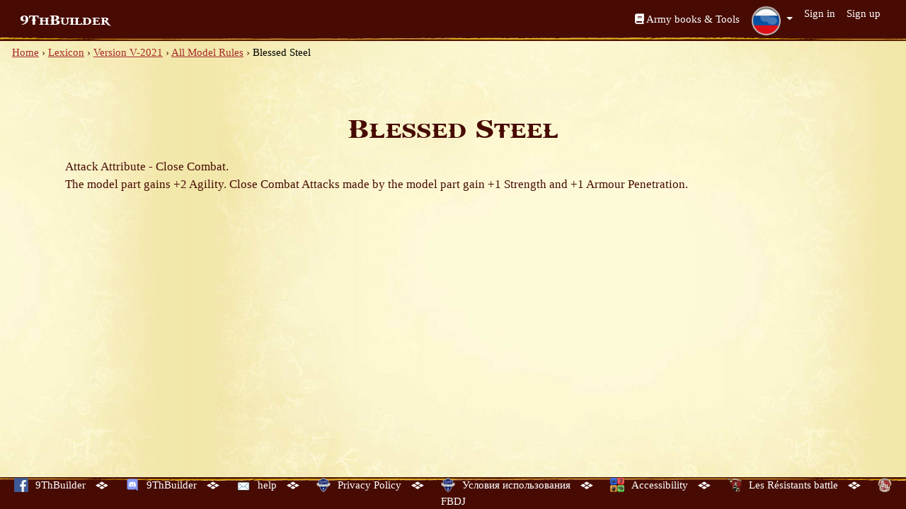

--- FILE ---
content_type: text/html; charset=utf-8
request_url: https://www.9thbuilder.com/ru/ninth_age/model_rules/00000000-0000-0000-0000-000000003171
body_size: 3338
content:
<!doctype html>
<html lang="ru">
  <head>
      <!-- Global site tag (gtag.js) - Google Analytics -->
  <script async src="https://www.googletagmanager.com/gtag/js?id=UA-111756462-1"></script>
  <script>
    window.dataLayer = window.dataLayer || [];
    function gtag(){dataLayer.push(arguments);}
    gtag('js', new Date());

    gtag('config', 'UA-111756462-1');
  </script>

    <meta charset="utf-8">
    <meta http-equiv="X-UA-Compatible" content="IE=edge">
    <meta name="viewport" content="width=device-width, initial-scale=1">
    <meta name="mobile-web-app-capable" content="yes">
    <title>Rule Blessed Steel • 9th Age Builder</title>

    <link rel="stylesheet" href="https://assets.9thbuilder.com/packs/css/home-6a4e8628.css" media="all" data-turbolinks-track="false" />
    <script src="https://assets.9thbuilder.com/packs/js/runtime-427d9c94f0bcf88e88fd.js" data-turbolinks-track="false" defer="defer"></script>
<script src="https://assets.9thbuilder.com/packs/js/692-423dd726668a0d470f4c.js" data-turbolinks-track="false" defer="defer"></script>
<script src="https://assets.9thbuilder.com/packs/js/336-a66b4915cf347804b0da.js" data-turbolinks-track="false" defer="defer"></script>
<script src="https://assets.9thbuilder.com/packs/js/964-23ec1cf7fc89834de6a8.js" data-turbolinks-track="false" defer="defer"></script>
<script src="https://assets.9thbuilder.com/packs/js/home-ab1ffce8f30fb2f63b69.js" data-turbolinks-track="false" defer="defer"></script>

    <meta http-equiv="Content-Type" content="text/html; charset=utf-8"/>
    <meta name="csrf-param" content="authenticity_token" />
<meta name="csrf-token" content="90AYmBP_9aHhgNQDOFFXF22fZuWGVPpNSt5NmjC_8KoE42or-b2gkkRQJ676Jt16D3ZsTOcflGAcAXx8s6E9mA" />
    <script>
//<![CDATA[
BASE_URL = '/ru';
//]]>
</script>
          <meta property="og:site_name" content="9th Age Builder"/>
    <meta property="og:title" content="Rule Blessed Steel" />
    <meta property="og:url" content="https://www.9thbuilder.com/ru/ninth_age/model_rules/00000000-0000-0000-0000-000000003171"/>
    <meta property="og:image" content="https://www.9thbuilder.comhttps://assets.9thbuilder.com/images/bt_lexicon.png"/>
    <meta property="og:description" content="Attack Attribute - Close Combat.
The model part gains +2 Agility. Close Combat Attacks made by the model part gain +1 Strength and +1 Armour Penetration.">

    <link rel="manifest" href="/manifest.json"/>
    <link rel="icon" type="image/x-icon" href="https://assets.9thbuilder.com/packs/static/9th_builder-d3516ad956e2098a97e3.webp" />
  </head>
  <body data-spy="scroll" data-target=".main-nav" class="theme-default">

    <!-- Navigation -->
    <header>
  <nav class="navbar navbar-expand-lg navbar-dark bg-age">
    <div class="container-fluid">
      <a class="navbar-brand" href="/ru">9ThBuilder</a>
      <button class="navbar-toggler" type="button" data-bs-toggle="collapse" data-bs-target="#navbarSupportedContent" aria-controls="navbarSupportedContent" aria-expanded="false" aria-label="Toggle navigation">
        <span class="navbar-toggler-icon"></span>
      </button>
      <div class="collapse navbar-collapse" id="navbarSupportedContent">
        <ul class="navbar-nav ms-auto mb-2 mb-lg-0">
          <li class="nav-item">
              <iframe src="https://www.facebook.com/plugins/like.php?href=https%3A%2F%2Fwww.facebook.com%2F9thbuilder%2F&width=144&layout=button_count&action=like&size=small&show_faces=false&share=false&height=46&appId=264383440410252" width="144" height="46" style="border:none;overflow:hidden" scrolling="no" frameborder="0" allowTransparency="true" allow="encrypted-media"></iframe>
          </li>
          <li class="nav-item"><a class="nav-link mt-2" href="/ru/ninth_age/lexicons"><i class="fa-regular fa-book"></i> Army books &amp; Tools</a></li>
          <li class="nav-item dropdown"><a class="nav-link dropdown-toggle dropdown-language"  id="navbarDropdownMenuLocales" href="#" role="button" data-bs-toggle="dropdown" aria-haspopup="true" aria-expanded="false">
<img src="https://assets.9thbuilder.com/packs/static/langues/langue-ru-db6811b207715e778b73.png" />
</a>
<ul class="dropdown-menu dropdown-menu-right lang" aria-labelledby="navbarDropdownMenuLocales">
    <li>
      <a class="dropdown-item" href="/en/ninth_age/model_rules/00000000-0000-0000-0000-000000003171">
        <img alt="" src="https://assets.9thbuilder.com/packs/static/langues/langue-en-20ad80648e58b839945e.png" /> English
</a>    </li>
    <li>
      <a class="dropdown-item" href="/fr/ninth_age/model_rules/00000000-0000-0000-0000-000000003171">
        <img alt="" src="https://assets.9thbuilder.com/packs/static/langues/langue-fr-49d29ba2b28f4e0b88d7.png" /> French
</a>    </li>
    <li>
      <a class="dropdown-item" href="/de/ninth_age/model_rules/00000000-0000-0000-0000-000000003171">
        <img alt="" src="https://assets.9thbuilder.com/packs/static/langues/langue-de-4ca770b5ff42430d5077.png" /> Germany
</a>    </li>
    <li>
      <a class="dropdown-item" href="/pl/ninth_age/model_rules/00000000-0000-0000-0000-000000003171">
        <img alt="" src="https://assets.9thbuilder.com/packs/static/langues/langue-pl-bd50451518f59bb12e4e.png" /> Polish
</a>    </li>
    <li>
      <a class="dropdown-item" href="/es/ninth_age/model_rules/00000000-0000-0000-0000-000000003171">
        <img alt="" src="https://assets.9thbuilder.com/packs/static/langues/langue-es-c8fc939a7ee3236f7ac0.png" /> Spanish - Español
</a>    </li>
    <li>
      <a class="dropdown-item" href="/it/ninth_age/model_rules/00000000-0000-0000-0000-000000003171">
        <img alt="" src="https://assets.9thbuilder.com/packs/static/langues/langue-it-dd7bd714a7739ed4e556.png" /> Italian - Italiano
</a>    </li>
    <li>
      <a class="dropdown-item" href="/zh/ninth_age/model_rules/00000000-0000-0000-0000-000000003171">
        <img alt="" src="https://assets.9thbuilder.com/packs/static/langues/langue-zh-75542555ade0853f25c8.png" /> Chinese
</a>    </li>
    <li>
      <a class="dropdown-item" href="/ru/ninth_age/model_rules/00000000-0000-0000-0000-000000003171">
        <img alt="" src="https://assets.9thbuilder.com/packs/static/langues/langue-ru-db6811b207715e778b73.png" /> Russian
</a>    </li>
</ul>
</li>
            <li class="nav-item"><a class="nav-link" href="/en/users/sign_in">Sign in</a>
            <li class="nav-item"><a class="nav-link" href="/ru/users/sign_up">Sign up</a>
        </ul>
      </div>
    </div>
  </nav>
</header>


    <div class="container-fluid pb-5 bg-game">
      <div class="breadcrumbs"><a href="/ru">Home</a> &rsaquo; <a href="/ru/ninth_age/lexicons">Lexicon</a> &rsaquo; <a href="/ru/ninth_age/versions/3">Version V-2021</a> &rsaquo; <a href="/ru/ninth_age/versions/3/model_rules">All Model Rules</a> &rsaquo; <span class="current">Blessed Steel</span></div>
      

<section class="lexicon-element">
	<div class="container">
		<div class="row">
			<div class="col-md-12 col-sx-12">
				<div class="section-title st-center">
					<h1>Blessed Steel</h1>
        </div>
        <div>
          <p>Attack Attribute - Close Combat.<br />The model part gains +2 Agility. Close Combat Attacks made by the model part gain +1 Strength and +1 Armour Penetration.</p>
        </div>
			</div>
		</div>
	</div>
</section>

    </div>

    <!-- Footer -->
<footer id="footer">
  <div class="links">
    	<a target="_blank" href="https://www.facebook.com/9thbuilder">
		<img alt="" src="https://assets.9thbuilder.com/packs/static/links/fb-378f2977ea5e1c3ce7e2.webp" width="20" height="20" /><span class="d-none d-md-inline">9ThBuilder</span>
</a>	<img src="https://assets.9thbuilder.com/packs/static/links/pict_links-60d910556ec6eab1f3f5.webp" />
	<a target="_blank" href="https://discord.gg/aXWveSenWr">
		<img alt="" src="https://assets.9thbuilder.com/packs/static/links/discord-a59e1e46220c500ecb5a.webp" width="20" height="20" /><span class="d-none d-md-inline">9ThBuilder</span>
</a>	<img src="https://assets.9thbuilder.com/packs/static/links/pict_links-60d910556ec6eab1f3f5.webp" />
	<a target="_blank" href="mailto:support@9thbuilder.com">
		<img alt="" src="https://assets.9thbuilder.com/packs/static/links/contactus-bb9461ed49d27665195d.webp" width="20" height="20" /><span class="d-none d-md-inline">help</span>
</a>	<img src="https://assets.9thbuilder.com/packs/static/links/pict_links-60d910556ec6eab1f3f5.webp" />
	<a target="_blank" href="https://www.9thbuilder.com/ru/legals/privacy-policy">
		<img alt="" src="https://assets.9thbuilder.com/packs/static/links/privacy-b05d8daddb58448cba10.webp" width="20" height="20" /><span class="d-none d-md-inline">Privacy Policy</span>
</a>	<img src="https://assets.9thbuilder.com/packs/static/links/pict_links-60d910556ec6eab1f3f5.webp" />
	<a target="_blank" href="https://www.9thbuilder.com/ru/legals/terms-conditions">
		<img alt="" src="https://assets.9thbuilder.com/packs/static/links/privacy-b05d8daddb58448cba10.webp" width="20" height="20" /><span class="d-none d-md-inline">Условия использования</span>
</a>	<img src="https://assets.9thbuilder.com/packs/static/links/pict_links-60d910556ec6eab1f3f5.webp" />
	<a target="_blank" href="https://www.9thbuilder.com/ru/legals/accessibility">
		<img alt="" src="https://assets.9thbuilder.com/packs/static/links/accessibility-0681c9280da1fcac15e1.webp" width="20" height="20" /><span class="d-none d-md-inline">Accessibility</span>
</a>	<img src="https://assets.9thbuilder.com/packs/static/links/pict_links-60d910556ec6eab1f3f5.webp" />
	<a target="_blank" href="https://www.facebook.com/ResistantBattle/">
		<img alt="" src="https://assets.9thbuilder.com/packs/static/links/resbat-d20100983bb1abfed963.webp" width="20" height="20" /><span class="d-none d-md-inline">Les Résistants battle</span>
</a>	<img src="https://assets.9thbuilder.com/packs/static/links/pict_links-60d910556ec6eab1f3f5.webp" />
	<a target="_blank" href="https://www.facebook.com/fantastique.bataillondejoinville/">
		<img alt="" src="https://assets.9thbuilder.com/packs/static/links/joinville-c7adea888337cd5958fe.webp" width="20" height="20" /><span class="d-none d-md-inline">FBDJ</span>
</a>	

<script>
(function(window) {
	document.addEventListener('DOMContentLoaded', function(){
		window.cookieChoices.showCookieConsentBar(
			'This site uses cookies to offer you the best service. By continuing your navigation, you use the use of cookies.',
			'I accept',
			'Learn more',
			'https://www.9thbuilder.com/ru/legals/terms-conditions>'
		);
	});
});
</script>

  </div>
</footer>

  </body>
</html>


--- FILE ---
content_type: text/plain
request_url: https://assets.9thbuilder.com/packs/static/links/pict_links-60d910556ec6eab1f3f5.webp
body_size: 211
content:
RIFF�   WEBPVP8X
        
  ALPHj   w  ,X�ߩ!"7�ڶe��?.�茠�Ne@��-1���3�7DD�' �����a.) Fɗ�M��oW�$�w�%MxJ�������y��W��/M0ַ VP8 ,   � �*  >�$�M%�#� �	i  |  ��P_�'?��P   

--- FILE ---
content_type: text/plain
request_url: https://assets.9thbuilder.com/packs/static/links/contactus-bb9461ed49d27665195d.webp
body_size: 1335
content:
RIFF   WEBPVP8X
      O  O  ALPHG  �+k��8SE]� W@]&UZ�S�ʤb��kf�23-S@Z�ڳ /�"?G����D���r�]���ڳ���s�g�-��08F{��ퟧ�N]��,�(��4Î%�V?�nGa� �����(-�8��V�Vn{�M���l��DâD��O����%S_~����#O�	A�\��,�QШ�pCr�	!a���A@9�d-�����H��	ٲ?�,4YH�PZ?�fH�����2 ��T �kT��:e@w�����pB(@j�S���H%�6 >U�Lz�P��<4�ެ4�P�J�vx1�!9�B����]�Aceq�!t��P��4�Q�����/�e&��dY��v�X��a�0��uP�B?�f �vH��� ��`�*��*�=(�S�PJK'��Q����F�rXi<E�a���Ɏ��|͖@w��k�|	�?��%i7 j�{_4J���|m� X��#�+`,� ;����>	0Z�8bCП,]�H]%�OO�B���u�;ZR-��io>`��4�F�vo�6As�:C	ط�[ p�BJ�\	��Ի�"J?Zhຳ/��Jjo�n�� VP8 �  � �*P P >�>�H%���&|�`�	b �c�L`G��G��qG�?P��N{����H�����hU���r��=�L']6�d��G^���uUW��`����K<7v6Fm=�Z�gkz�p�DX#�T��U����ňN%E�o�� ��� S�+���D�����r����O��s��؈����C?l(�T��� ��*QE��i�B�E����R��+x%��8x1��)��ߌ8FL�ݎW���z����%��G����� ;���d��0��JX�*���q��%����r��o��������[��Bn�������6�l�x����x�$!MI�J*~ԁ39�W��0XU�ah*� /�@]���a��:�T�í��(��XC�9����4�%�K����x���,����b��d�M/��v�Hv	m)a��M���%��Y��>��~Z���HY'M��_�Ձ��Ý��h��Bg��ǌj��K�^@Cn�@�!A�{�>8ԝ�w(�a�d�@��xsT��J
��x�����m��%pM�R�Db�Q�9Z.�nSÇM0C�LT��jur�y�+���B6"��:TVW<}砞��{Ψ�w�Z�������!r�4eV��H��V�9�ц�y��qB��6Y���\��X:y��&��di��O�s�>.���  

--- FILE ---
content_type: application/javascript
request_url: https://assets.9thbuilder.com/packs/js/336-a66b4915cf347804b0da.js
body_size: 21099
content:
/*! For license information please see 336-a66b4915cf347804b0da.js.LICENSE.txt */
"use strict";(self.webpackChunk_9th_builder_front=self.webpackChunk_9th_builder_front||[]).push([[336],{89336:function(t,e,n){var i={};n.r(i),n.d(i,{afterMain:function(){return E},afterRead:function(){return y},afterWrite:function(){return O},applyStyles:function(){return I},arrow:function(){return Z},auto:function(){return l},basePlacements:function(){return c},beforeMain:function(){return w},beforeRead:function(){return b},beforeWrite:function(){return C},bottom:function(){return o},clippingParents:function(){return d},computeStyles:function(){return it},createPopper:function(){return It},createPopperBase:function(){return $t},createPopperLite:function(){return Nt},detectOverflow:function(){return vt},end:function(){return u},eventListeners:function(){return ot},flip:function(){return yt},hide:function(){return Et},left:function(){return a},main:function(){return A},modifierPhases:function(){return x},offset:function(){return Ct},placements:function(){return _},popper:function(){return p},popperGenerator:function(){return Dt},popperOffsets:function(){return Tt},preventOverflow:function(){return Ot},read:function(){return v},reference:function(){return m},right:function(){return r},start:function(){return h},top:function(){return s},variationPlacements:function(){return g},viewport:function(){return f},write:function(){return T}});var s="top",o="bottom",r="right",a="left",l="auto",c=[s,o,r,a],h="start",u="end",d="clippingParents",f="viewport",p="popper",m="reference",g=c.reduce(function(t,e){return t.concat([e+"-"+h,e+"-"+u])},[]),_=[].concat(c,[l]).reduce(function(t,e){return t.concat([e,e+"-"+h,e+"-"+u])},[]),b="beforeRead",v="read",y="afterRead",w="beforeMain",A="main",E="afterMain",C="beforeWrite",T="write",O="afterWrite",x=[b,v,y,w,A,E,C,T,O];function k(t){return t?(t.nodeName||"").toLowerCase():null}function L(t){if(null==t)return window;if("[object Window]"!==t.toString()){var e=t.ownerDocument;return e&&e.defaultView||window}return t}function S(t){return t instanceof L(t).Element||t instanceof Element}function D(t){return t instanceof L(t).HTMLElement||t instanceof HTMLElement}function $(t){return"undefined"!==typeof ShadowRoot&&(t instanceof L(t).ShadowRoot||t instanceof ShadowRoot)}var I={name:"applyStyles",enabled:!0,phase:"write",fn:function(t){var e=t.state;Object.keys(e.elements).forEach(function(t){var n=e.styles[t]||{},i=e.attributes[t]||{},s=e.elements[t];D(s)&&k(s)&&(Object.assign(s.style,n),Object.keys(i).forEach(function(t){var e=i[t];!1===e?s.removeAttribute(t):s.setAttribute(t,!0===e?"":e)}))})},effect:function(t){var e=t.state,n={popper:{position:e.options.strategy,left:"0",top:"0",margin:"0"},arrow:{position:"absolute"},reference:{}};return Object.assign(e.elements.popper.style,n.popper),e.styles=n,e.elements.arrow&&Object.assign(e.elements.arrow.style,n.arrow),function(){Object.keys(e.elements).forEach(function(t){var i=e.elements[t],s=e.attributes[t]||{},o=Object.keys(e.styles.hasOwnProperty(t)?e.styles[t]:n[t]).reduce(function(t,e){return t[e]="",t},{});D(i)&&k(i)&&(Object.assign(i.style,o),Object.keys(s).forEach(function(t){i.removeAttribute(t)}))})}},requires:["computeStyles"]};function N(t){return t.split("-")[0]}var P=Math.max,M=Math.min,j=Math.round;function F(){var t=navigator.userAgentData;return null!=t&&t.brands&&Array.isArray(t.brands)?t.brands.map(function(t){return t.brand+"/"+t.version}).join(" "):navigator.userAgent}function H(){return!/^((?!chrome|android).)*safari/i.test(F())}function W(t,e,n){void 0===e&&(e=!1),void 0===n&&(n=!1);var i=t.getBoundingClientRect(),s=1,o=1;e&&D(t)&&(s=t.offsetWidth>0&&j(i.width)/t.offsetWidth||1,o=t.offsetHeight>0&&j(i.height)/t.offsetHeight||1);var r=(S(t)?L(t):window).visualViewport,a=!H()&&n,l=(i.left+(a&&r?r.offsetLeft:0))/s,c=(i.top+(a&&r?r.offsetTop:0))/o,h=i.width/s,u=i.height/o;return{width:h,height:u,top:c,right:l+h,bottom:c+u,left:l,x:l,y:c}}function B(t){var e=W(t),n=t.offsetWidth,i=t.offsetHeight;return Math.abs(e.width-n)<=1&&(n=e.width),Math.abs(e.height-i)<=1&&(i=e.height),{x:t.offsetLeft,y:t.offsetTop,width:n,height:i}}function z(t,e){var n=e.getRootNode&&e.getRootNode();if(t.contains(e))return!0;if(n&&$(n)){var i=e;do{if(i&&t.isSameNode(i))return!0;i=i.parentNode||i.host}while(i)}return!1}function R(t){return L(t).getComputedStyle(t)}function q(t){return["table","td","th"].indexOf(k(t))>=0}function V(t){return((S(t)?t.ownerDocument:t.document)||window.document).documentElement}function K(t){return"html"===k(t)?t:t.assignedSlot||t.parentNode||($(t)?t.host:null)||V(t)}function X(t){return D(t)&&"fixed"!==R(t).position?t.offsetParent:null}function Y(t){for(var e=L(t),n=X(t);n&&q(n)&&"static"===R(n).position;)n=X(n);return n&&("html"===k(n)||"body"===k(n)&&"static"===R(n).position)?e:n||function(t){var e=/firefox/i.test(F());if(/Trident/i.test(F())&&D(t)&&"fixed"===R(t).position)return null;var n=K(t);for($(n)&&(n=n.host);D(n)&&["html","body"].indexOf(k(n))<0;){var i=R(n);if("none"!==i.transform||"none"!==i.perspective||"paint"===i.contain||-1!==["transform","perspective"].indexOf(i.willChange)||e&&"filter"===i.willChange||e&&i.filter&&"none"!==i.filter)return n;n=n.parentNode}return null}(t)||e}function U(t){return["top","bottom"].indexOf(t)>=0?"x":"y"}function Q(t,e,n){return P(t,M(e,n))}function G(t){return Object.assign({},{top:0,right:0,bottom:0,left:0},t)}function J(t,e){return e.reduce(function(e,n){return e[n]=t,e},{})}var Z={name:"arrow",enabled:!0,phase:"main",fn:function(t){var e,n=t.state,i=t.name,l=t.options,h=n.elements.arrow,u=n.modifiersData.popperOffsets,d=N(n.placement),f=U(d),p=[a,r].indexOf(d)>=0?"height":"width";if(h&&u){var m=function(t,e){return G("number"!==typeof(t="function"===typeof t?t(Object.assign({},e.rects,{placement:e.placement})):t)?t:J(t,c))}(l.padding,n),g=B(h),_="y"===f?s:a,b="y"===f?o:r,v=n.rects.reference[p]+n.rects.reference[f]-u[f]-n.rects.popper[p],y=u[f]-n.rects.reference[f],w=Y(h),A=w?"y"===f?w.clientHeight||0:w.clientWidth||0:0,E=v/2-y/2,C=m[_],T=A-g[p]-m[b],O=A/2-g[p]/2+E,x=Q(C,O,T),k=f;n.modifiersData[i]=((e={})[k]=x,e.centerOffset=x-O,e)}},effect:function(t){var e=t.state,n=t.options.element,i=void 0===n?"[data-popper-arrow]":n;null!=i&&("string"!==typeof i||(i=e.elements.popper.querySelector(i)))&&z(e.elements.popper,i)&&(e.elements.arrow=i)},requires:["popperOffsets"],requiresIfExists:["preventOverflow"]};function tt(t){return t.split("-")[1]}var et={top:"auto",right:"auto",bottom:"auto",left:"auto"};function nt(t){var e,n=t.popper,i=t.popperRect,l=t.placement,c=t.variation,h=t.offsets,d=t.position,f=t.gpuAcceleration,p=t.adaptive,m=t.roundOffsets,g=t.isFixed,_=h.x,b=void 0===_?0:_,v=h.y,y=void 0===v?0:v,w="function"===typeof m?m({x:b,y:y}):{x:b,y:y};b=w.x,y=w.y;var A=h.hasOwnProperty("x"),E=h.hasOwnProperty("y"),C=a,T=s,O=window;if(p){var x=Y(n),k="clientHeight",S="clientWidth";if(x===L(n)&&"static"!==R(x=V(n)).position&&"absolute"===d&&(k="scrollHeight",S="scrollWidth"),l===s||(l===a||l===r)&&c===u)T=o,y-=(g&&x===O&&O.visualViewport?O.visualViewport.height:x[k])-i.height,y*=f?1:-1;if(l===a||(l===s||l===o)&&c===u)C=r,b-=(g&&x===O&&O.visualViewport?O.visualViewport.width:x[S])-i.width,b*=f?1:-1}var D,$=Object.assign({position:d},p&&et),I=!0===m?function(t,e){var n=t.x,i=t.y,s=e.devicePixelRatio||1;return{x:j(n*s)/s||0,y:j(i*s)/s||0}}({x:b,y:y},L(n)):{x:b,y:y};return b=I.x,y=I.y,f?Object.assign({},$,((D={})[T]=E?"0":"",D[C]=A?"0":"",D.transform=(O.devicePixelRatio||1)<=1?"translate("+b+"px, "+y+"px)":"translate3d("+b+"px, "+y+"px, 0)",D)):Object.assign({},$,((e={})[T]=E?y+"px":"",e[C]=A?b+"px":"",e.transform="",e))}var it={name:"computeStyles",enabled:!0,phase:"beforeWrite",fn:function(t){var e=t.state,n=t.options,i=n.gpuAcceleration,s=void 0===i||i,o=n.adaptive,r=void 0===o||o,a=n.roundOffsets,l=void 0===a||a,c={placement:N(e.placement),variation:tt(e.placement),popper:e.elements.popper,popperRect:e.rects.popper,gpuAcceleration:s,isFixed:"fixed"===e.options.strategy};null!=e.modifiersData.popperOffsets&&(e.styles.popper=Object.assign({},e.styles.popper,nt(Object.assign({},c,{offsets:e.modifiersData.popperOffsets,position:e.options.strategy,adaptive:r,roundOffsets:l})))),null!=e.modifiersData.arrow&&(e.styles.arrow=Object.assign({},e.styles.arrow,nt(Object.assign({},c,{offsets:e.modifiersData.arrow,position:"absolute",adaptive:!1,roundOffsets:l})))),e.attributes.popper=Object.assign({},e.attributes.popper,{"data-popper-placement":e.placement})},data:{}},st={passive:!0};var ot={name:"eventListeners",enabled:!0,phase:"write",fn:function(){},effect:function(t){var e=t.state,n=t.instance,i=t.options,s=i.scroll,o=void 0===s||s,r=i.resize,a=void 0===r||r,l=L(e.elements.popper),c=[].concat(e.scrollParents.reference,e.scrollParents.popper);return o&&c.forEach(function(t){t.addEventListener("scroll",n.update,st)}),a&&l.addEventListener("resize",n.update,st),function(){o&&c.forEach(function(t){t.removeEventListener("scroll",n.update,st)}),a&&l.removeEventListener("resize",n.update,st)}},data:{}},rt={left:"right",right:"left",bottom:"top",top:"bottom"};function at(t){return t.replace(/left|right|bottom|top/g,function(t){return rt[t]})}var lt={start:"end",end:"start"};function ct(t){return t.replace(/start|end/g,function(t){return lt[t]})}function ht(t){var e=L(t);return{scrollLeft:e.pageXOffset,scrollTop:e.pageYOffset}}function ut(t){return W(V(t)).left+ht(t).scrollLeft}function dt(t){var e=R(t),n=e.overflow,i=e.overflowX,s=e.overflowY;return/auto|scroll|overlay|hidden/.test(n+s+i)}function ft(t){return["html","body","#document"].indexOf(k(t))>=0?t.ownerDocument.body:D(t)&&dt(t)?t:ft(K(t))}function pt(t,e){var n;void 0===e&&(e=[]);var i=ft(t),s=i===(null==(n=t.ownerDocument)?void 0:n.body),o=L(i),r=s?[o].concat(o.visualViewport||[],dt(i)?i:[]):i,a=e.concat(r);return s?a:a.concat(pt(K(r)))}function mt(t){return Object.assign({},t,{left:t.x,top:t.y,right:t.x+t.width,bottom:t.y+t.height})}function gt(t,e,n){return e===f?mt(function(t,e){var n=L(t),i=V(t),s=n.visualViewport,o=i.clientWidth,r=i.clientHeight,a=0,l=0;if(s){o=s.width,r=s.height;var c=H();(c||!c&&"fixed"===e)&&(a=s.offsetLeft,l=s.offsetTop)}return{width:o,height:r,x:a+ut(t),y:l}}(t,n)):S(e)?function(t,e){var n=W(t,!1,"fixed"===e);return n.top=n.top+t.clientTop,n.left=n.left+t.clientLeft,n.bottom=n.top+t.clientHeight,n.right=n.left+t.clientWidth,n.width=t.clientWidth,n.height=t.clientHeight,n.x=n.left,n.y=n.top,n}(e,n):mt(function(t){var e,n=V(t),i=ht(t),s=null==(e=t.ownerDocument)?void 0:e.body,o=P(n.scrollWidth,n.clientWidth,s?s.scrollWidth:0,s?s.clientWidth:0),r=P(n.scrollHeight,n.clientHeight,s?s.scrollHeight:0,s?s.clientHeight:0),a=-i.scrollLeft+ut(t),l=-i.scrollTop;return"rtl"===R(s||n).direction&&(a+=P(n.clientWidth,s?s.clientWidth:0)-o),{width:o,height:r,x:a,y:l}}(V(t)))}function _t(t,e,n,i){var s="clippingParents"===e?function(t){var e=pt(K(t)),n=["absolute","fixed"].indexOf(R(t).position)>=0&&D(t)?Y(t):t;return S(n)?e.filter(function(t){return S(t)&&z(t,n)&&"body"!==k(t)}):[]}(t):[].concat(e),o=[].concat(s,[n]),r=o[0],a=o.reduce(function(e,n){var s=gt(t,n,i);return e.top=P(s.top,e.top),e.right=M(s.right,e.right),e.bottom=M(s.bottom,e.bottom),e.left=P(s.left,e.left),e},gt(t,r,i));return a.width=a.right-a.left,a.height=a.bottom-a.top,a.x=a.left,a.y=a.top,a}function bt(t){var e,n=t.reference,i=t.element,l=t.placement,c=l?N(l):null,d=l?tt(l):null,f=n.x+n.width/2-i.width/2,p=n.y+n.height/2-i.height/2;switch(c){case s:e={x:f,y:n.y-i.height};break;case o:e={x:f,y:n.y+n.height};break;case r:e={x:n.x+n.width,y:p};break;case a:e={x:n.x-i.width,y:p};break;default:e={x:n.x,y:n.y}}var m=c?U(c):null;if(null!=m){var g="y"===m?"height":"width";switch(d){case h:e[m]=e[m]-(n[g]/2-i[g]/2);break;case u:e[m]=e[m]+(n[g]/2-i[g]/2)}}return e}function vt(t,e){void 0===e&&(e={});var n=e,i=n.placement,a=void 0===i?t.placement:i,l=n.strategy,h=void 0===l?t.strategy:l,u=n.boundary,g=void 0===u?d:u,_=n.rootBoundary,b=void 0===_?f:_,v=n.elementContext,y=void 0===v?p:v,w=n.altBoundary,A=void 0!==w&&w,E=n.padding,C=void 0===E?0:E,T=G("number"!==typeof C?C:J(C,c)),O=y===p?m:p,x=t.rects.popper,k=t.elements[A?O:y],L=_t(S(k)?k:k.contextElement||V(t.elements.popper),g,b,h),D=W(t.elements.reference),$=bt({reference:D,element:x,strategy:"absolute",placement:a}),I=mt(Object.assign({},x,$)),N=y===p?I:D,P={top:L.top-N.top+T.top,bottom:N.bottom-L.bottom+T.bottom,left:L.left-N.left+T.left,right:N.right-L.right+T.right},M=t.modifiersData.offset;if(y===p&&M){var j=M[a];Object.keys(P).forEach(function(t){var e=[r,o].indexOf(t)>=0?1:-1,n=[s,o].indexOf(t)>=0?"y":"x";P[t]+=j[n]*e})}return P}var yt={name:"flip",enabled:!0,phase:"main",fn:function(t){var e=t.state,n=t.options,i=t.name;if(!e.modifiersData[i]._skip){for(var u=n.mainAxis,d=void 0===u||u,f=n.altAxis,p=void 0===f||f,m=n.fallbackPlacements,b=n.padding,v=n.boundary,y=n.rootBoundary,w=n.altBoundary,A=n.flipVariations,E=void 0===A||A,C=n.allowedAutoPlacements,T=e.options.placement,O=N(T),x=m||(O===T||!E?[at(T)]:function(t){if(N(t)===l)return[];var e=at(t);return[ct(t),e,ct(e)]}(T)),k=[T].concat(x).reduce(function(t,n){return t.concat(N(n)===l?function(t,e){void 0===e&&(e={});var n=e,i=n.placement,s=n.boundary,o=n.rootBoundary,r=n.padding,a=n.flipVariations,l=n.allowedAutoPlacements,h=void 0===l?_:l,u=tt(i),d=u?a?g:g.filter(function(t){return tt(t)===u}):c,f=d.filter(function(t){return h.indexOf(t)>=0});0===f.length&&(f=d);var p=f.reduce(function(e,n){return e[n]=vt(t,{placement:n,boundary:s,rootBoundary:o,padding:r})[N(n)],e},{});return Object.keys(p).sort(function(t,e){return p[t]-p[e]})}(e,{placement:n,boundary:v,rootBoundary:y,padding:b,flipVariations:E,allowedAutoPlacements:C}):n)},[]),L=e.rects.reference,S=e.rects.popper,D=new Map,$=!0,I=k[0],P=0;P<k.length;P++){var M=k[P],j=N(M),F=tt(M)===h,H=[s,o].indexOf(j)>=0,W=H?"width":"height",B=vt(e,{placement:M,boundary:v,rootBoundary:y,altBoundary:w,padding:b}),z=H?F?r:a:F?o:s;L[W]>S[W]&&(z=at(z));var R=at(z),q=[];if(d&&q.push(B[j]<=0),p&&q.push(B[z]<=0,B[R]<=0),q.every(function(t){return t})){I=M,$=!1;break}D.set(M,q)}if($)for(var V=function(t){var e=k.find(function(e){var n=D.get(e);if(n)return n.slice(0,t).every(function(t){return t})});if(e)return I=e,"break"},K=E?3:1;K>0;K--){if("break"===V(K))break}e.placement!==I&&(e.modifiersData[i]._skip=!0,e.placement=I,e.reset=!0)}},requiresIfExists:["offset"],data:{_skip:!1}};function wt(t,e,n){return void 0===n&&(n={x:0,y:0}),{top:t.top-e.height-n.y,right:t.right-e.width+n.x,bottom:t.bottom-e.height+n.y,left:t.left-e.width-n.x}}function At(t){return[s,r,o,a].some(function(e){return t[e]>=0})}var Et={name:"hide",enabled:!0,phase:"main",requiresIfExists:["preventOverflow"],fn:function(t){var e=t.state,n=t.name,i=e.rects.reference,s=e.rects.popper,o=e.modifiersData.preventOverflow,r=vt(e,{elementContext:"reference"}),a=vt(e,{altBoundary:!0}),l=wt(r,i),c=wt(a,s,o),h=At(l),u=At(c);e.modifiersData[n]={referenceClippingOffsets:l,popperEscapeOffsets:c,isReferenceHidden:h,hasPopperEscaped:u},e.attributes.popper=Object.assign({},e.attributes.popper,{"data-popper-reference-hidden":h,"data-popper-escaped":u})}};var Ct={name:"offset",enabled:!0,phase:"main",requires:["popperOffsets"],fn:function(t){var e=t.state,n=t.options,i=t.name,o=n.offset,l=void 0===o?[0,0]:o,c=_.reduce(function(t,n){return t[n]=function(t,e,n){var i=N(t),o=[a,s].indexOf(i)>=0?-1:1,l="function"===typeof n?n(Object.assign({},e,{placement:t})):n,c=l[0],h=l[1];return c=c||0,h=(h||0)*o,[a,r].indexOf(i)>=0?{x:h,y:c}:{x:c,y:h}}(n,e.rects,l),t},{}),h=c[e.placement],u=h.x,d=h.y;null!=e.modifiersData.popperOffsets&&(e.modifiersData.popperOffsets.x+=u,e.modifiersData.popperOffsets.y+=d),e.modifiersData[i]=c}};var Tt={name:"popperOffsets",enabled:!0,phase:"read",fn:function(t){var e=t.state,n=t.name;e.modifiersData[n]=bt({reference:e.rects.reference,element:e.rects.popper,strategy:"absolute",placement:e.placement})},data:{}};var Ot={name:"preventOverflow",enabled:!0,phase:"main",fn:function(t){var e=t.state,n=t.options,i=t.name,l=n.mainAxis,c=void 0===l||l,u=n.altAxis,d=void 0!==u&&u,f=n.boundary,p=n.rootBoundary,m=n.altBoundary,g=n.padding,_=n.tether,b=void 0===_||_,v=n.tetherOffset,y=void 0===v?0:v,w=vt(e,{boundary:f,rootBoundary:p,padding:g,altBoundary:m}),A=N(e.placement),E=tt(e.placement),C=!E,T=U(A),O="x"===T?"y":"x",x=e.modifiersData.popperOffsets,k=e.rects.reference,L=e.rects.popper,S="function"===typeof y?y(Object.assign({},e.rects,{placement:e.placement})):y,D="number"===typeof S?{mainAxis:S,altAxis:S}:Object.assign({mainAxis:0,altAxis:0},S),$=e.modifiersData.offset?e.modifiersData.offset[e.placement]:null,I={x:0,y:0};if(x){if(c){var j,F="y"===T?s:a,H="y"===T?o:r,W="y"===T?"height":"width",z=x[T],R=z+w[F],q=z-w[H],V=b?-L[W]/2:0,K=E===h?k[W]:L[W],X=E===h?-L[W]:-k[W],G=e.elements.arrow,J=b&&G?B(G):{width:0,height:0},Z=e.modifiersData["arrow#persistent"]?e.modifiersData["arrow#persistent"].padding:{top:0,right:0,bottom:0,left:0},et=Z[F],nt=Z[H],it=Q(0,k[W],J[W]),st=C?k[W]/2-V-it-et-D.mainAxis:K-it-et-D.mainAxis,ot=C?-k[W]/2+V+it+nt+D.mainAxis:X+it+nt+D.mainAxis,rt=e.elements.arrow&&Y(e.elements.arrow),at=rt?"y"===T?rt.clientTop||0:rt.clientLeft||0:0,lt=null!=(j=null==$?void 0:$[T])?j:0,ct=z+ot-lt,ht=Q(b?M(R,z+st-lt-at):R,z,b?P(q,ct):q);x[T]=ht,I[T]=ht-z}if(d){var ut,dt="x"===T?s:a,ft="x"===T?o:r,pt=x[O],mt="y"===O?"height":"width",gt=pt+w[dt],_t=pt-w[ft],bt=-1!==[s,a].indexOf(A),yt=null!=(ut=null==$?void 0:$[O])?ut:0,wt=bt?gt:pt-k[mt]-L[mt]-yt+D.altAxis,At=bt?pt+k[mt]+L[mt]-yt-D.altAxis:_t,Et=b&&bt?function(t,e,n){var i=Q(t,e,n);return i>n?n:i}(wt,pt,At):Q(b?wt:gt,pt,b?At:_t);x[O]=Et,I[O]=Et-pt}e.modifiersData[i]=I}},requiresIfExists:["offset"]};function xt(t,e,n){void 0===n&&(n=!1);var i,s,o=D(e),r=D(e)&&function(t){var e=t.getBoundingClientRect(),n=j(e.width)/t.offsetWidth||1,i=j(e.height)/t.offsetHeight||1;return 1!==n||1!==i}(e),a=V(e),l=W(t,r,n),c={scrollLeft:0,scrollTop:0},h={x:0,y:0};return(o||!o&&!n)&&(("body"!==k(e)||dt(a))&&(c=(i=e)!==L(i)&&D(i)?{scrollLeft:(s=i).scrollLeft,scrollTop:s.scrollTop}:ht(i)),D(e)?((h=W(e,!0)).x+=e.clientLeft,h.y+=e.clientTop):a&&(h.x=ut(a))),{x:l.left+c.scrollLeft-h.x,y:l.top+c.scrollTop-h.y,width:l.width,height:l.height}}function kt(t){var e=new Map,n=new Set,i=[];function s(t){n.add(t.name),[].concat(t.requires||[],t.requiresIfExists||[]).forEach(function(t){if(!n.has(t)){var i=e.get(t);i&&s(i)}}),i.push(t)}return t.forEach(function(t){e.set(t.name,t)}),t.forEach(function(t){n.has(t.name)||s(t)}),i}var Lt={placement:"bottom",modifiers:[],strategy:"absolute"};function St(){for(var t=arguments.length,e=new Array(t),n=0;n<t;n++)e[n]=arguments[n];return!e.some(function(t){return!(t&&"function"===typeof t.getBoundingClientRect)})}function Dt(t){void 0===t&&(t={});var e=t,n=e.defaultModifiers,i=void 0===n?[]:n,s=e.defaultOptions,o=void 0===s?Lt:s;return function(t,e,n){void 0===n&&(n=o);var s,r,a={placement:"bottom",orderedModifiers:[],options:Object.assign({},Lt,o),modifiersData:{},elements:{reference:t,popper:e},attributes:{},styles:{}},l=[],c=!1,h={state:a,setOptions:function(n){var s="function"===typeof n?n(a.options):n;u(),a.options=Object.assign({},o,a.options,s),a.scrollParents={reference:S(t)?pt(t):t.contextElement?pt(t.contextElement):[],popper:pt(e)};var r,c,d=function(t){var e=kt(t);return x.reduce(function(t,n){return t.concat(e.filter(function(t){return t.phase===n}))},[])}((r=[].concat(i,a.options.modifiers),c=r.reduce(function(t,e){var n=t[e.name];return t[e.name]=n?Object.assign({},n,e,{options:Object.assign({},n.options,e.options),data:Object.assign({},n.data,e.data)}):e,t},{}),Object.keys(c).map(function(t){return c[t]})));return a.orderedModifiers=d.filter(function(t){return t.enabled}),a.orderedModifiers.forEach(function(t){var e=t.name,n=t.options,i=void 0===n?{}:n,s=t.effect;if("function"===typeof s){var o=s({state:a,name:e,instance:h,options:i}),r=function(){};l.push(o||r)}}),h.update()},forceUpdate:function(){if(!c){var t=a.elements,e=t.reference,n=t.popper;if(St(e,n)){a.rects={reference:xt(e,Y(n),"fixed"===a.options.strategy),popper:B(n)},a.reset=!1,a.placement=a.options.placement,a.orderedModifiers.forEach(function(t){return a.modifiersData[t.name]=Object.assign({},t.data)});for(var i=0;i<a.orderedModifiers.length;i++)if(!0!==a.reset){var s=a.orderedModifiers[i],o=s.fn,r=s.options,l=void 0===r?{}:r,u=s.name;"function"===typeof o&&(a=o({state:a,options:l,name:u,instance:h})||a)}else a.reset=!1,i=-1}}},update:(s=function(){return new Promise(function(t){h.forceUpdate(),t(a)})},function(){return r||(r=new Promise(function(t){Promise.resolve().then(function(){r=void 0,t(s())})})),r}),destroy:function(){u(),c=!0}};if(!St(t,e))return h;function u(){l.forEach(function(t){return t()}),l=[]}return h.setOptions(n).then(function(t){!c&&n.onFirstUpdate&&n.onFirstUpdate(t)}),h}}var $t=Dt(),It=Dt({defaultModifiers:[ot,Tt,it,I,Ct,yt,Ot,Z,Et]}),Nt=Dt({defaultModifiers:[ot,Tt,it,I]}),Pt=n(74692);const Mt=new Map,jt={set(t,e,n){Mt.has(t)||Mt.set(t,new Map);const i=Mt.get(t);i.has(e)||0===i.size?i.set(e,n):console.error(`Bootstrap doesn't allow more than one instance per element. Bound instance: ${Array.from(i.keys())[0]}.`)},get(t,e){return Mt.has(t)&&Mt.get(t).get(e)||null},remove(t,e){if(!Mt.has(t))return;const n=Mt.get(t);n.delete(e),0===n.size&&Mt.delete(t)}},Ft="transitionend",Ht=t=>(t&&window.CSS&&window.CSS.escape&&(t=t.replace(/#([^\s"#']+)/g,(t,e)=>`#${CSS.escape(e)}`)),t),Wt=t=>null===t||void 0===t?`${t}`:Object.prototype.toString.call(t).match(/\s([a-z]+)/i)[1].toLowerCase(),Bt=t=>{t.dispatchEvent(new Event(Ft))},zt=t=>!(!t||"object"!==typeof t)&&("undefined"!==typeof t.jquery&&(t=t[0]),"undefined"!==typeof t.nodeType),Rt=t=>zt(t)?t.jquery?t[0]:t:"string"===typeof t&&t.length>0?document.querySelector(Ht(t)):null,qt=t=>{if(!zt(t)||0===t.getClientRects().length)return!1;const e="visible"===getComputedStyle(t).getPropertyValue("visibility"),n=t.closest("details:not([open])");if(!n)return e;if(n!==t){const e=t.closest("summary");if(e&&e.parentNode!==n)return!1;if(null===e)return!1}return e},Vt=t=>!t||t.nodeType!==Node.ELEMENT_NODE||(!!t.classList.contains("disabled")||("undefined"!==typeof t.disabled?t.disabled:t.hasAttribute("disabled")&&"false"!==t.getAttribute("disabled"))),Kt=t=>{if(!document.documentElement.attachShadow)return null;if("function"===typeof t.getRootNode){const e=t.getRootNode();return e instanceof ShadowRoot?e:null}return t instanceof ShadowRoot?t:t.parentNode?Kt(t.parentNode):null},Xt=()=>{},Yt=t=>{t.offsetHeight},Ut=()=>Pt&&!document.body.hasAttribute("data-bs-no-jquery")?Pt:null,Qt=[],Gt=()=>"rtl"===document.documentElement.dir,Jt=t=>{var e;e=()=>{const e=Ut();if(e){const n=t.NAME,i=e.fn[n];e.fn[n]=t.jQueryInterface,e.fn[n].Constructor=t,e.fn[n].noConflict=()=>(e.fn[n]=i,t.jQueryInterface)}},"loading"===document.readyState?(Qt.length||document.addEventListener("DOMContentLoaded",()=>{for(const t of Qt)t()}),Qt.push(e)):e()},Zt=(t,e=[],n=t)=>"function"===typeof t?t.call(...e):n,te=(t,e,n=!0)=>{if(!n)return void Zt(t);const i=(t=>{if(!t)return 0;let{transitionDuration:e,transitionDelay:n}=window.getComputedStyle(t);const i=Number.parseFloat(e),s=Number.parseFloat(n);return i||s?(e=e.split(",")[0],n=n.split(",")[0],1e3*(Number.parseFloat(e)+Number.parseFloat(n))):0})(e)+5;let s=!1;const o=({target:n})=>{n===e&&(s=!0,e.removeEventListener(Ft,o),Zt(t))};e.addEventListener(Ft,o),setTimeout(()=>{s||Bt(e)},i)},ee=(t,e,n,i)=>{const s=t.length;let o=t.indexOf(e);return-1===o?!n&&i?t[s-1]:t[0]:(o+=n?1:-1,i&&(o=(o+s)%s),t[Math.max(0,Math.min(o,s-1))])},ne=/[^.]*(?=\..*)\.|.*/,ie=/\..*/,se=/::\d+$/,oe={};let re=1;const ae={mouseenter:"mouseover",mouseleave:"mouseout"},le=new Set(["click","dblclick","mouseup","mousedown","contextmenu","mousewheel","DOMMouseScroll","mouseover","mouseout","mousemove","selectstart","selectend","keydown","keypress","keyup","orientationchange","touchstart","touchmove","touchend","touchcancel","pointerdown","pointermove","pointerup","pointerleave","pointercancel","gesturestart","gesturechange","gestureend","focus","blur","change","reset","select","submit","focusin","focusout","load","unload","beforeunload","resize","move","DOMContentLoaded","readystatechange","error","abort","scroll"]);function ce(t,e){return e&&`${e}::${re++}`||t.uidEvent||re++}function he(t){const e=ce(t);return t.uidEvent=e,oe[e]=oe[e]||{},oe[e]}function ue(t,e,n=null){return Object.values(t).find(t=>t.callable===e&&t.delegationSelector===n)}function de(t,e,n){const i="string"===typeof e,s=i?n:e||n;let o=ge(t);return le.has(o)||(o=t),[i,s,o]}function fe(t,e,n,i,s){if("string"!==typeof e||!t)return;let[o,r,a]=de(e,n,i);if(e in ae){const t=t=>function(e){if(!e.relatedTarget||e.relatedTarget!==e.delegateTarget&&!e.delegateTarget.contains(e.relatedTarget))return t.call(this,e)};r=t(r)}const l=he(t),c=l[a]||(l[a]={}),h=ue(c,r,o?n:null);if(h)return void(h.oneOff=h.oneOff&&s);const u=ce(r,e.replace(ne,"")),d=o?function(t,e,n){return function i(s){const o=t.querySelectorAll(e);for(let{target:r}=s;r&&r!==this;r=r.parentNode)for(const a of o)if(a===r)return be(s,{delegateTarget:r}),i.oneOff&&_e.off(t,s.type,e,n),n.apply(r,[s])}}(t,n,r):function(t,e){return function n(i){return be(i,{delegateTarget:t}),n.oneOff&&_e.off(t,i.type,e),e.apply(t,[i])}}(t,r);d.delegationSelector=o?n:null,d.callable=r,d.oneOff=s,d.uidEvent=u,c[u]=d,t.addEventListener(a,d,o)}function pe(t,e,n,i,s){const o=ue(e[n],i,s);o&&(t.removeEventListener(n,o,Boolean(s)),delete e[n][o.uidEvent])}function me(t,e,n,i){const s=e[n]||{};for(const[o,r]of Object.entries(s))o.includes(i)&&pe(t,e,n,r.callable,r.delegationSelector)}function ge(t){return t=t.replace(ie,""),ae[t]||t}const _e={on(t,e,n,i){fe(t,e,n,i,!1)},one(t,e,n,i){fe(t,e,n,i,!0)},off(t,e,n,i){if("string"!==typeof e||!t)return;const[s,o,r]=de(e,n,i),a=r!==e,l=he(t),c=l[r]||{},h=e.startsWith(".");if("undefined"===typeof o){if(h)for(const n of Object.keys(l))me(t,l,n,e.slice(1));for(const[n,i]of Object.entries(c)){const s=n.replace(se,"");a&&!e.includes(s)||pe(t,l,r,i.callable,i.delegationSelector)}}else{if(!Object.keys(c).length)return;pe(t,l,r,o,s?n:null)}},trigger(t,e,n){if("string"!==typeof e||!t)return null;const i=Ut();let s=null,o=!0,r=!0,a=!1;e!==ge(e)&&i&&(s=i.Event(e,n),i(t).trigger(s),o=!s.isPropagationStopped(),r=!s.isImmediatePropagationStopped(),a=s.isDefaultPrevented());const l=be(new Event(e,{bubbles:o,cancelable:!0}),n);return a&&l.preventDefault(),r&&t.dispatchEvent(l),l.defaultPrevented&&s&&s.preventDefault(),l}};function be(t,e={}){for(const[i,s]of Object.entries(e))try{t[i]=s}catch(n){Object.defineProperty(t,i,{configurable:!0,get(){return s}})}return t}function ve(t){if("true"===t)return!0;if("false"===t)return!1;if(t===Number(t).toString())return Number(t);if(""===t||"null"===t)return null;if("string"!==typeof t)return t;try{return JSON.parse(decodeURIComponent(t))}catch(e){return t}}function ye(t){return t.replace(/[A-Z]/g,t=>`-${t.toLowerCase()}`)}const we={setDataAttribute(t,e,n){t.setAttribute(`data-bs-${ye(e)}`,n)},removeDataAttribute(t,e){t.removeAttribute(`data-bs-${ye(e)}`)},getDataAttributes(t){if(!t)return{};const e={},n=Object.keys(t.dataset).filter(t=>t.startsWith("bs")&&!t.startsWith("bsConfig"));for(const i of n){let n=i.replace(/^bs/,"");n=n.charAt(0).toLowerCase()+n.slice(1),e[n]=ve(t.dataset[i])}return e},getDataAttribute(t,e){return ve(t.getAttribute(`data-bs-${ye(e)}`))}};class Ae{static get Default(){return{}}static get DefaultType(){return{}}static get NAME(){throw new Error('You have to implement the static method "NAME", for each component!')}_getConfig(t){return t=this._mergeConfigObj(t),t=this._configAfterMerge(t),this._typeCheckConfig(t),t}_configAfterMerge(t){return t}_mergeConfigObj(t,e){const n=zt(e)?we.getDataAttribute(e,"config"):{};return{...this.constructor.Default,..."object"===typeof n?n:{},...zt(e)?we.getDataAttributes(e):{},..."object"===typeof t?t:{}}}_typeCheckConfig(t,e=this.constructor.DefaultType){for(const[n,i]of Object.entries(e)){const e=t[n],s=zt(e)?"element":Wt(e);if(!new RegExp(i).test(s))throw new TypeError(`${this.constructor.NAME.toUpperCase()}: Option "${n}" provided type "${s}" but expected type "${i}".`)}}}class Ee extends Ae{constructor(t,e){super(),(t=Rt(t))&&(this._element=t,this._config=this._getConfig(e),jt.set(this._element,this.constructor.DATA_KEY,this))}dispose(){jt.remove(this._element,this.constructor.DATA_KEY),_e.off(this._element,this.constructor.EVENT_KEY);for(const t of Object.getOwnPropertyNames(this))this[t]=null}_queueCallback(t,e,n=!0){te(t,e,n)}_getConfig(t){return t=this._mergeConfigObj(t,this._element),t=this._configAfterMerge(t),this._typeCheckConfig(t),t}static getInstance(t){return jt.get(Rt(t),this.DATA_KEY)}static getOrCreateInstance(t,e={}){return this.getInstance(t)||new this(t,"object"===typeof e?e:null)}static get VERSION(){return"5.3.8"}static get DATA_KEY(){return`bs.${this.NAME}`}static get EVENT_KEY(){return`.${this.DATA_KEY}`}static eventName(t){return`${t}${this.EVENT_KEY}`}}const Ce=t=>{let e=t.getAttribute("data-bs-target");if(!e||"#"===e){let n=t.getAttribute("href");if(!n||!n.includes("#")&&!n.startsWith("."))return null;n.includes("#")&&!n.startsWith("#")&&(n=`#${n.split("#")[1]}`),e=n&&"#"!==n?n.trim():null}return e?e.split(",").map(t=>Ht(t)).join(","):null},Te={find(t,e=document.documentElement){return[].concat(...Element.prototype.querySelectorAll.call(e,t))},findOne(t,e=document.documentElement){return Element.prototype.querySelector.call(e,t)},children(t,e){return[].concat(...t.children).filter(t=>t.matches(e))},parents(t,e){const n=[];let i=t.parentNode.closest(e);for(;i;)n.push(i),i=i.parentNode.closest(e);return n},prev(t,e){let n=t.previousElementSibling;for(;n;){if(n.matches(e))return[n];n=n.previousElementSibling}return[]},next(t,e){let n=t.nextElementSibling;for(;n;){if(n.matches(e))return[n];n=n.nextElementSibling}return[]},focusableChildren(t){const e=["a","button","input","textarea","select","details","[tabindex]",'[contenteditable="true"]'].map(t=>`${t}:not([tabindex^="-"])`).join(",");return this.find(e,t).filter(t=>!Vt(t)&&qt(t))},getSelectorFromElement(t){const e=Ce(t);return e&&Te.findOne(e)?e:null},getElementFromSelector(t){const e=Ce(t);return e?Te.findOne(e):null},getMultipleElementsFromSelector(t){const e=Ce(t);return e?Te.find(e):[]}},Oe=(t,e="hide")=>{const n=`click.dismiss${t.EVENT_KEY}`,i=t.NAME;_e.on(document,n,`[data-bs-dismiss="${i}"]`,function(n){if(["A","AREA"].includes(this.tagName)&&n.preventDefault(),Vt(this))return;const s=Te.getElementFromSelector(this)||this.closest(`.${i}`);t.getOrCreateInstance(s)[e]()})},xe=".bs.alert",ke=`close${xe}`,Le=`closed${xe}`;class Se extends Ee{static get NAME(){return"alert"}close(){if(_e.trigger(this._element,ke).defaultPrevented)return;this._element.classList.remove("show");const t=this._element.classList.contains("fade");this._queueCallback(()=>this._destroyElement(),this._element,t)}_destroyElement(){this._element.remove(),_e.trigger(this._element,Le),this.dispose()}static jQueryInterface(t){return this.each(function(){const e=Se.getOrCreateInstance(this);if("string"===typeof t){if(void 0===e[t]||t.startsWith("_")||"constructor"===t)throw new TypeError(`No method named "${t}"`);e[t](this)}})}}Oe(Se,"close"),Jt(Se);const De='[data-bs-toggle="button"]';class $e extends Ee{static get NAME(){return"button"}toggle(){this._element.setAttribute("aria-pressed",this._element.classList.toggle("active"))}static jQueryInterface(t){return this.each(function(){const e=$e.getOrCreateInstance(this);"toggle"===t&&e[t]()})}}_e.on(document,"click.bs.button.data-api",De,t=>{t.preventDefault();const e=t.target.closest(De);$e.getOrCreateInstance(e).toggle()}),Jt($e);const Ie=".bs.swipe",Ne=`touchstart${Ie}`,Pe=`touchmove${Ie}`,Me=`touchend${Ie}`,je=`pointerdown${Ie}`,Fe=`pointerup${Ie}`,He={endCallback:null,leftCallback:null,rightCallback:null},We={endCallback:"(function|null)",leftCallback:"(function|null)",rightCallback:"(function|null)"};class Be extends Ae{constructor(t,e){super(),this._element=t,t&&Be.isSupported()&&(this._config=this._getConfig(e),this._deltaX=0,this._supportPointerEvents=Boolean(window.PointerEvent),this._initEvents())}static get Default(){return He}static get DefaultType(){return We}static get NAME(){return"swipe"}dispose(){_e.off(this._element,Ie)}_start(t){this._supportPointerEvents?this._eventIsPointerPenTouch(t)&&(this._deltaX=t.clientX):this._deltaX=t.touches[0].clientX}_end(t){this._eventIsPointerPenTouch(t)&&(this._deltaX=t.clientX-this._deltaX),this._handleSwipe(),Zt(this._config.endCallback)}_move(t){this._deltaX=t.touches&&t.touches.length>1?0:t.touches[0].clientX-this._deltaX}_handleSwipe(){const t=Math.abs(this._deltaX);if(t<=40)return;const e=t/this._deltaX;this._deltaX=0,e&&Zt(e>0?this._config.rightCallback:this._config.leftCallback)}_initEvents(){this._supportPointerEvents?(_e.on(this._element,je,t=>this._start(t)),_e.on(this._element,Fe,t=>this._end(t)),this._element.classList.add("pointer-event")):(_e.on(this._element,Ne,t=>this._start(t)),_e.on(this._element,Pe,t=>this._move(t)),_e.on(this._element,Me,t=>this._end(t)))}_eventIsPointerPenTouch(t){return this._supportPointerEvents&&("pen"===t.pointerType||"touch"===t.pointerType)}static isSupported(){return"ontouchstart"in document.documentElement||navigator.maxTouchPoints>0}}const ze=".bs.carousel",Re=".data-api",qe="ArrowLeft",Ve="ArrowRight",Ke="next",Xe="prev",Ye="left",Ue="right",Qe=`slide${ze}`,Ge=`slid${ze}`,Je=`keydown${ze}`,Ze=`mouseenter${ze}`,tn=`mouseleave${ze}`,en=`dragstart${ze}`,nn=`load${ze}${Re}`,sn=`click${ze}${Re}`,on="carousel",rn="active",an=".active",ln=".carousel-item",cn=an+ln,hn={[qe]:Ue,[Ve]:Ye},un={interval:5e3,keyboard:!0,pause:"hover",ride:!1,touch:!0,wrap:!0},dn={interval:"(number|boolean)",keyboard:"boolean",pause:"(string|boolean)",ride:"(boolean|string)",touch:"boolean",wrap:"boolean"};class fn extends Ee{constructor(t,e){super(t,e),this._interval=null,this._activeElement=null,this._isSliding=!1,this.touchTimeout=null,this._swipeHelper=null,this._indicatorsElement=Te.findOne(".carousel-indicators",this._element),this._addEventListeners(),this._config.ride===on&&this.cycle()}static get Default(){return un}static get DefaultType(){return dn}static get NAME(){return"carousel"}next(){this._slide(Ke)}nextWhenVisible(){!document.hidden&&qt(this._element)&&this.next()}prev(){this._slide(Xe)}pause(){this._isSliding&&Bt(this._element),this._clearInterval()}cycle(){this._clearInterval(),this._updateInterval(),this._interval=setInterval(()=>this.nextWhenVisible(),this._config.interval)}_maybeEnableCycle(){this._config.ride&&(this._isSliding?_e.one(this._element,Ge,()=>this.cycle()):this.cycle())}to(t){const e=this._getItems();if(t>e.length-1||t<0)return;if(this._isSliding)return void _e.one(this._element,Ge,()=>this.to(t));const n=this._getItemIndex(this._getActive());if(n===t)return;const i=t>n?Ke:Xe;this._slide(i,e[t])}dispose(){this._swipeHelper&&this._swipeHelper.dispose(),super.dispose()}_configAfterMerge(t){return t.defaultInterval=t.interval,t}_addEventListeners(){this._config.keyboard&&_e.on(this._element,Je,t=>this._keydown(t)),"hover"===this._config.pause&&(_e.on(this._element,Ze,()=>this.pause()),_e.on(this._element,tn,()=>this._maybeEnableCycle())),this._config.touch&&Be.isSupported()&&this._addTouchEventListeners()}_addTouchEventListeners(){for(const e of Te.find(".carousel-item img",this._element))_e.on(e,en,t=>t.preventDefault());const t={leftCallback:()=>this._slide(this._directionToOrder(Ye)),rightCallback:()=>this._slide(this._directionToOrder(Ue)),endCallback:()=>{"hover"===this._config.pause&&(this.pause(),this.touchTimeout&&clearTimeout(this.touchTimeout),this.touchTimeout=setTimeout(()=>this._maybeEnableCycle(),500+this._config.interval))}};this._swipeHelper=new Be(this._element,t)}_keydown(t){if(/input|textarea/i.test(t.target.tagName))return;const e=hn[t.key];e&&(t.preventDefault(),this._slide(this._directionToOrder(e)))}_getItemIndex(t){return this._getItems().indexOf(t)}_setActiveIndicatorElement(t){if(!this._indicatorsElement)return;const e=Te.findOne(an,this._indicatorsElement);e.classList.remove(rn),e.removeAttribute("aria-current");const n=Te.findOne(`[data-bs-slide-to="${t}"]`,this._indicatorsElement);n&&(n.classList.add(rn),n.setAttribute("aria-current","true"))}_updateInterval(){const t=this._activeElement||this._getActive();if(!t)return;const e=Number.parseInt(t.getAttribute("data-bs-interval"),10);this._config.interval=e||this._config.defaultInterval}_slide(t,e=null){if(this._isSliding)return;const n=this._getActive(),i=t===Ke,s=e||ee(this._getItems(),n,i,this._config.wrap);if(s===n)return;const o=this._getItemIndex(s),r=e=>_e.trigger(this._element,e,{relatedTarget:s,direction:this._orderToDirection(t),from:this._getItemIndex(n),to:o});if(r(Qe).defaultPrevented)return;if(!n||!s)return;const a=Boolean(this._interval);this.pause(),this._isSliding=!0,this._setActiveIndicatorElement(o),this._activeElement=s;const l=i?"carousel-item-start":"carousel-item-end",c=i?"carousel-item-next":"carousel-item-prev";s.classList.add(c),Yt(s),n.classList.add(l),s.classList.add(l);this._queueCallback(()=>{s.classList.remove(l,c),s.classList.add(rn),n.classList.remove(rn,c,l),this._isSliding=!1,r(Ge)},n,this._isAnimated()),a&&this.cycle()}_isAnimated(){return this._element.classList.contains("slide")}_getActive(){return Te.findOne(cn,this._element)}_getItems(){return Te.find(ln,this._element)}_clearInterval(){this._interval&&(clearInterval(this._interval),this._interval=null)}_directionToOrder(t){return Gt()?t===Ye?Xe:Ke:t===Ye?Ke:Xe}_orderToDirection(t){return Gt()?t===Xe?Ye:Ue:t===Xe?Ue:Ye}static jQueryInterface(t){return this.each(function(){const e=fn.getOrCreateInstance(this,t);if("number"!==typeof t){if("string"===typeof t){if(void 0===e[t]||t.startsWith("_")||"constructor"===t)throw new TypeError(`No method named "${t}"`);e[t]()}}else e.to(t)})}}_e.on(document,sn,"[data-bs-slide], [data-bs-slide-to]",function(t){const e=Te.getElementFromSelector(this);if(!e||!e.classList.contains(on))return;t.preventDefault();const n=fn.getOrCreateInstance(e),i=this.getAttribute("data-bs-slide-to");return i?(n.to(i),void n._maybeEnableCycle()):"next"===we.getDataAttribute(this,"slide")?(n.next(),void n._maybeEnableCycle()):(n.prev(),void n._maybeEnableCycle())}),_e.on(window,nn,()=>{const t=Te.find('[data-bs-ride="carousel"]');for(const e of t)fn.getOrCreateInstance(e)}),Jt(fn);const pn=".bs.collapse",mn=`show${pn}`,gn=`shown${pn}`,_n=`hide${pn}`,bn=`hidden${pn}`,vn=`click${pn}.data-api`,yn="show",wn="collapse",An="collapsing",En=`:scope .${wn} .${wn}`,Cn='[data-bs-toggle="collapse"]',Tn={parent:null,toggle:!0},On={parent:"(null|element)",toggle:"boolean"};class xn extends Ee{constructor(t,e){super(t,e),this._isTransitioning=!1,this._triggerArray=[];const n=Te.find(Cn);for(const i of n){const t=Te.getSelectorFromElement(i),e=Te.find(t).filter(t=>t===this._element);null!==t&&e.length&&this._triggerArray.push(i)}this._initializeChildren(),this._config.parent||this._addAriaAndCollapsedClass(this._triggerArray,this._isShown()),this._config.toggle&&this.toggle()}static get Default(){return Tn}static get DefaultType(){return On}static get NAME(){return"collapse"}toggle(){this._isShown()?this.hide():this.show()}show(){if(this._isTransitioning||this._isShown())return;let t=[];if(this._config.parent&&(t=this._getFirstLevelChildren(".collapse.show, .collapse.collapsing").filter(t=>t!==this._element).map(t=>xn.getOrCreateInstance(t,{toggle:!1}))),t.length&&t[0]._isTransitioning)return;if(_e.trigger(this._element,mn).defaultPrevented)return;for(const i of t)i.hide();const e=this._getDimension();this._element.classList.remove(wn),this._element.classList.add(An),this._element.style[e]=0,this._addAriaAndCollapsedClass(this._triggerArray,!0),this._isTransitioning=!0;const n=`scroll${e[0].toUpperCase()+e.slice(1)}`;this._queueCallback(()=>{this._isTransitioning=!1,this._element.classList.remove(An),this._element.classList.add(wn,yn),this._element.style[e]="",_e.trigger(this._element,gn)},this._element,!0),this._element.style[e]=`${this._element[n]}px`}hide(){if(this._isTransitioning||!this._isShown())return;if(_e.trigger(this._element,_n).defaultPrevented)return;const t=this._getDimension();this._element.style[t]=`${this._element.getBoundingClientRect()[t]}px`,Yt(this._element),this._element.classList.add(An),this._element.classList.remove(wn,yn);for(const e of this._triggerArray){const t=Te.getElementFromSelector(e);t&&!this._isShown(t)&&this._addAriaAndCollapsedClass([e],!1)}this._isTransitioning=!0;this._element.style[t]="",this._queueCallback(()=>{this._isTransitioning=!1,this._element.classList.remove(An),this._element.classList.add(wn),_e.trigger(this._element,bn)},this._element,!0)}_isShown(t=this._element){return t.classList.contains(yn)}_configAfterMerge(t){return t.toggle=Boolean(t.toggle),t.parent=Rt(t.parent),t}_getDimension(){return this._element.classList.contains("collapse-horizontal")?"width":"height"}_initializeChildren(){if(!this._config.parent)return;const t=this._getFirstLevelChildren(Cn);for(const e of t){const t=Te.getElementFromSelector(e);t&&this._addAriaAndCollapsedClass([e],this._isShown(t))}}_getFirstLevelChildren(t){const e=Te.find(En,this._config.parent);return Te.find(t,this._config.parent).filter(t=>!e.includes(t))}_addAriaAndCollapsedClass(t,e){if(t.length)for(const n of t)n.classList.toggle("collapsed",!e),n.setAttribute("aria-expanded",e)}static jQueryInterface(t){const e={};return"string"===typeof t&&/show|hide/.test(t)&&(e.toggle=!1),this.each(function(){const n=xn.getOrCreateInstance(this,e);if("string"===typeof t){if("undefined"===typeof n[t])throw new TypeError(`No method named "${t}"`);n[t]()}})}}_e.on(document,vn,Cn,function(t){("A"===t.target.tagName||t.delegateTarget&&"A"===t.delegateTarget.tagName)&&t.preventDefault();for(const e of Te.getMultipleElementsFromSelector(this))xn.getOrCreateInstance(e,{toggle:!1}).toggle()}),Jt(xn);const kn="dropdown",Ln=".bs.dropdown",Sn=".data-api",Dn="ArrowUp",$n="ArrowDown",In=`hide${Ln}`,Nn=`hidden${Ln}`,Pn=`show${Ln}`,Mn=`shown${Ln}`,jn=`click${Ln}${Sn}`,Fn=`keydown${Ln}${Sn}`,Hn=`keyup${Ln}${Sn}`,Wn="show",Bn='[data-bs-toggle="dropdown"]:not(.disabled):not(:disabled)',zn=`${Bn}.${Wn}`,Rn=".dropdown-menu",qn=Gt()?"top-end":"top-start",Vn=Gt()?"top-start":"top-end",Kn=Gt()?"bottom-end":"bottom-start",Xn=Gt()?"bottom-start":"bottom-end",Yn=Gt()?"left-start":"right-start",Un=Gt()?"right-start":"left-start",Qn={autoClose:!0,boundary:"clippingParents",display:"dynamic",offset:[0,2],popperConfig:null,reference:"toggle"},Gn={autoClose:"(boolean|string)",boundary:"(string|element)",display:"string",offset:"(array|string|function)",popperConfig:"(null|object|function)",reference:"(string|element|object)"};class Jn extends Ee{constructor(t,e){super(t,e),this._popper=null,this._parent=this._element.parentNode,this._menu=Te.next(this._element,Rn)[0]||Te.prev(this._element,Rn)[0]||Te.findOne(Rn,this._parent),this._inNavbar=this._detectNavbar()}static get Default(){return Qn}static get DefaultType(){return Gn}static get NAME(){return kn}toggle(){return this._isShown()?this.hide():this.show()}show(){if(Vt(this._element)||this._isShown())return;const t={relatedTarget:this._element};if(!_e.trigger(this._element,Pn,t).defaultPrevented){if(this._createPopper(),"ontouchstart"in document.documentElement&&!this._parent.closest(".navbar-nav"))for(const t of[].concat(...document.body.children))_e.on(t,"mouseover",Xt);this._element.focus(),this._element.setAttribute("aria-expanded",!0),this._menu.classList.add(Wn),this._element.classList.add(Wn),_e.trigger(this._element,Mn,t)}}hide(){if(Vt(this._element)||!this._isShown())return;const t={relatedTarget:this._element};this._completeHide(t)}dispose(){this._popper&&this._popper.destroy(),super.dispose()}update(){this._inNavbar=this._detectNavbar(),this._popper&&this._popper.update()}_completeHide(t){if(!_e.trigger(this._element,In,t).defaultPrevented){if("ontouchstart"in document.documentElement)for(const t of[].concat(...document.body.children))_e.off(t,"mouseover",Xt);this._popper&&this._popper.destroy(),this._menu.classList.remove(Wn),this._element.classList.remove(Wn),this._element.setAttribute("aria-expanded","false"),we.removeDataAttribute(this._menu,"popper"),_e.trigger(this._element,Nn,t)}}_getConfig(t){if("object"===typeof(t=super._getConfig(t)).reference&&!zt(t.reference)&&"function"!==typeof t.reference.getBoundingClientRect)throw new TypeError(`${kn.toUpperCase()}: Option "reference" provided type "object" without a required "getBoundingClientRect" method.`);return t}_createPopper(){let t=this._element;"parent"===this._config.reference?t=this._parent:zt(this._config.reference)?t=Rt(this._config.reference):"object"===typeof this._config.reference&&(t=this._config.reference);const e=this._getPopperConfig();this._popper=It(t,this._menu,e)}_isShown(){return this._menu.classList.contains(Wn)}_getPlacement(){const t=this._parent;if(t.classList.contains("dropend"))return Yn;if(t.classList.contains("dropstart"))return Un;if(t.classList.contains("dropup-center"))return"top";if(t.classList.contains("dropdown-center"))return"bottom";const e="end"===getComputedStyle(this._menu).getPropertyValue("--bs-position").trim();return t.classList.contains("dropup")?e?Vn:qn:e?Xn:Kn}_detectNavbar(){return null!==this._element.closest(".navbar")}_getOffset(){const{offset:t}=this._config;return"string"===typeof t?t.split(",").map(t=>Number.parseInt(t,10)):"function"===typeof t?e=>t(e,this._element):t}_getPopperConfig(){const t={placement:this._getPlacement(),modifiers:[{name:"preventOverflow",options:{boundary:this._config.boundary}},{name:"offset",options:{offset:this._getOffset()}}]};return(this._inNavbar||"static"===this._config.display)&&(we.setDataAttribute(this._menu,"popper","static"),t.modifiers=[{name:"applyStyles",enabled:!1}]),{...t,...Zt(this._config.popperConfig,[void 0,t])}}_selectMenuItem({key:t,target:e}){const n=Te.find(".dropdown-menu .dropdown-item:not(.disabled):not(:disabled)",this._menu).filter(t=>qt(t));n.length&&ee(n,e,t===$n,!n.includes(e)).focus()}static jQueryInterface(t){return this.each(function(){const e=Jn.getOrCreateInstance(this,t);if("string"===typeof t){if("undefined"===typeof e[t])throw new TypeError(`No method named "${t}"`);e[t]()}})}static clearMenus(t){if(2===t.button||"keyup"===t.type&&"Tab"!==t.key)return;const e=Te.find(zn);for(const n of e){const e=Jn.getInstance(n);if(!e||!1===e._config.autoClose)continue;const i=t.composedPath(),s=i.includes(e._menu);if(i.includes(e._element)||"inside"===e._config.autoClose&&!s||"outside"===e._config.autoClose&&s)continue;if(e._menu.contains(t.target)&&("keyup"===t.type&&"Tab"===t.key||/input|select|option|textarea|form/i.test(t.target.tagName)))continue;const o={relatedTarget:e._element};"click"===t.type&&(o.clickEvent=t),e._completeHide(o)}}static dataApiKeydownHandler(t){const e=/input|textarea/i.test(t.target.tagName),n="Escape"===t.key,i=[Dn,$n].includes(t.key);if(!i&&!n)return;if(e&&!n)return;t.preventDefault();const s=this.matches(Bn)?this:Te.prev(this,Bn)[0]||Te.next(this,Bn)[0]||Te.findOne(Bn,t.delegateTarget.parentNode),o=Jn.getOrCreateInstance(s);if(i)return t.stopPropagation(),o.show(),void o._selectMenuItem(t);o._isShown()&&(t.stopPropagation(),o.hide(),s.focus())}}_e.on(document,Fn,Bn,Jn.dataApiKeydownHandler),_e.on(document,Fn,Rn,Jn.dataApiKeydownHandler),_e.on(document,jn,Jn.clearMenus),_e.on(document,Hn,Jn.clearMenus),_e.on(document,jn,Bn,function(t){t.preventDefault(),Jn.getOrCreateInstance(this).toggle()}),Jt(Jn);const Zn="backdrop",ti="show",ei=`mousedown.bs.${Zn}`,ni={className:"modal-backdrop",clickCallback:null,isAnimated:!1,isVisible:!0,rootElement:"body"},ii={className:"string",clickCallback:"(function|null)",isAnimated:"boolean",isVisible:"boolean",rootElement:"(element|string)"};class si extends Ae{constructor(t){super(),this._config=this._getConfig(t),this._isAppended=!1,this._element=null}static get Default(){return ni}static get DefaultType(){return ii}static get NAME(){return Zn}show(t){if(!this._config.isVisible)return void Zt(t);this._append();const e=this._getElement();this._config.isAnimated&&Yt(e),e.classList.add(ti),this._emulateAnimation(()=>{Zt(t)})}hide(t){this._config.isVisible?(this._getElement().classList.remove(ti),this._emulateAnimation(()=>{this.dispose(),Zt(t)})):Zt(t)}dispose(){this._isAppended&&(_e.off(this._element,ei),this._element.remove(),this._isAppended=!1)}_getElement(){if(!this._element){const t=document.createElement("div");t.className=this._config.className,this._config.isAnimated&&t.classList.add("fade"),this._element=t}return this._element}_configAfterMerge(t){return t.rootElement=Rt(t.rootElement),t}_append(){if(this._isAppended)return;const t=this._getElement();this._config.rootElement.append(t),_e.on(t,ei,()=>{Zt(this._config.clickCallback)}),this._isAppended=!0}_emulateAnimation(t){te(t,this._getElement(),this._config.isAnimated)}}const oi=".bs.focustrap",ri=`focusin${oi}`,ai=`keydown.tab${oi}`,li="backward",ci={autofocus:!0,trapElement:null},hi={autofocus:"boolean",trapElement:"element"};class ui extends Ae{constructor(t){super(),this._config=this._getConfig(t),this._isActive=!1,this._lastTabNavDirection=null}static get Default(){return ci}static get DefaultType(){return hi}static get NAME(){return"focustrap"}activate(){this._isActive||(this._config.autofocus&&this._config.trapElement.focus(),_e.off(document,oi),_e.on(document,ri,t=>this._handleFocusin(t)),_e.on(document,ai,t=>this._handleKeydown(t)),this._isActive=!0)}deactivate(){this._isActive&&(this._isActive=!1,_e.off(document,oi))}_handleFocusin(t){const{trapElement:e}=this._config;if(t.target===document||t.target===e||e.contains(t.target))return;const n=Te.focusableChildren(e);0===n.length?e.focus():this._lastTabNavDirection===li?n[n.length-1].focus():n[0].focus()}_handleKeydown(t){"Tab"===t.key&&(this._lastTabNavDirection=t.shiftKey?li:"forward")}}const di=".fixed-top, .fixed-bottom, .is-fixed, .sticky-top",fi=".sticky-top",pi="padding-right",mi="margin-right";class gi{constructor(){this._element=document.body}getWidth(){const t=document.documentElement.clientWidth;return Math.abs(window.innerWidth-t)}hide(){const t=this.getWidth();this._disableOverFlow(),this._setElementAttributes(this._element,pi,e=>e+t),this._setElementAttributes(di,pi,e=>e+t),this._setElementAttributes(fi,mi,e=>e-t)}reset(){this._resetElementAttributes(this._element,"overflow"),this._resetElementAttributes(this._element,pi),this._resetElementAttributes(di,pi),this._resetElementAttributes(fi,mi)}isOverflowing(){return this.getWidth()>0}_disableOverFlow(){this._saveInitialAttribute(this._element,"overflow"),this._element.style.overflow="hidden"}_setElementAttributes(t,e,n){const i=this.getWidth();this._applyManipulationCallback(t,t=>{if(t!==this._element&&window.innerWidth>t.clientWidth+i)return;this._saveInitialAttribute(t,e);const s=window.getComputedStyle(t).getPropertyValue(e);t.style.setProperty(e,`${n(Number.parseFloat(s))}px`)})}_saveInitialAttribute(t,e){const n=t.style.getPropertyValue(e);n&&we.setDataAttribute(t,e,n)}_resetElementAttributes(t,e){this._applyManipulationCallback(t,t=>{const n=we.getDataAttribute(t,e);null!==n?(we.removeDataAttribute(t,e),t.style.setProperty(e,n)):t.style.removeProperty(e)})}_applyManipulationCallback(t,e){if(zt(t))e(t);else for(const n of Te.find(t,this._element))e(n)}}const _i=".bs.modal",bi=`hide${_i}`,vi=`hidePrevented${_i}`,yi=`hidden${_i}`,wi=`show${_i}`,Ai=`shown${_i}`,Ei=`resize${_i}`,Ci=`click.dismiss${_i}`,Ti=`mousedown.dismiss${_i}`,Oi=`keydown.dismiss${_i}`,xi=`click${_i}.data-api`,ki="modal-open",Li="show",Si="modal-static",Di={backdrop:!0,focus:!0,keyboard:!0},$i={backdrop:"(boolean|string)",focus:"boolean",keyboard:"boolean"};class Ii extends Ee{constructor(t,e){super(t,e),this._dialog=Te.findOne(".modal-dialog",this._element),this._backdrop=this._initializeBackDrop(),this._focustrap=this._initializeFocusTrap(),this._isShown=!1,this._isTransitioning=!1,this._scrollBar=new gi,this._addEventListeners()}static get Default(){return Di}static get DefaultType(){return $i}static get NAME(){return"modal"}toggle(t){return this._isShown?this.hide():this.show(t)}show(t){if(this._isShown||this._isTransitioning)return;_e.trigger(this._element,wi,{relatedTarget:t}).defaultPrevented||(this._isShown=!0,this._isTransitioning=!0,this._scrollBar.hide(),document.body.classList.add(ki),this._adjustDialog(),this._backdrop.show(()=>this._showElement(t)))}hide(){if(!this._isShown||this._isTransitioning)return;_e.trigger(this._element,bi).defaultPrevented||(this._isShown=!1,this._isTransitioning=!0,this._focustrap.deactivate(),this._element.classList.remove(Li),this._queueCallback(()=>this._hideModal(),this._element,this._isAnimated()))}dispose(){_e.off(window,_i),_e.off(this._dialog,_i),this._backdrop.dispose(),this._focustrap.deactivate(),super.dispose()}handleUpdate(){this._adjustDialog()}_initializeBackDrop(){return new si({isVisible:Boolean(this._config.backdrop),isAnimated:this._isAnimated()})}_initializeFocusTrap(){return new ui({trapElement:this._element})}_showElement(t){document.body.contains(this._element)||document.body.append(this._element),this._element.style.display="block",this._element.removeAttribute("aria-hidden"),this._element.setAttribute("aria-modal",!0),this._element.setAttribute("role","dialog"),this._element.scrollTop=0;const e=Te.findOne(".modal-body",this._dialog);e&&(e.scrollTop=0),Yt(this._element),this._element.classList.add(Li);this._queueCallback(()=>{this._config.focus&&this._focustrap.activate(),this._isTransitioning=!1,_e.trigger(this._element,Ai,{relatedTarget:t})},this._dialog,this._isAnimated())}_addEventListeners(){_e.on(this._element,Oi,t=>{"Escape"===t.key&&(this._config.keyboard?this.hide():this._triggerBackdropTransition())}),_e.on(window,Ei,()=>{this._isShown&&!this._isTransitioning&&this._adjustDialog()}),_e.on(this._element,Ti,t=>{_e.one(this._element,Ci,e=>{this._element===t.target&&this._element===e.target&&("static"!==this._config.backdrop?this._config.backdrop&&this.hide():this._triggerBackdropTransition())})})}_hideModal(){this._element.style.display="none",this._element.setAttribute("aria-hidden",!0),this._element.removeAttribute("aria-modal"),this._element.removeAttribute("role"),this._isTransitioning=!1,this._backdrop.hide(()=>{document.body.classList.remove(ki),this._resetAdjustments(),this._scrollBar.reset(),_e.trigger(this._element,yi)})}_isAnimated(){return this._element.classList.contains("fade")}_triggerBackdropTransition(){if(_e.trigger(this._element,vi).defaultPrevented)return;const t=this._element.scrollHeight>document.documentElement.clientHeight,e=this._element.style.overflowY;"hidden"===e||this._element.classList.contains(Si)||(t||(this._element.style.overflowY="hidden"),this._element.classList.add(Si),this._queueCallback(()=>{this._element.classList.remove(Si),this._queueCallback(()=>{this._element.style.overflowY=e},this._dialog)},this._dialog),this._element.focus())}_adjustDialog(){const t=this._element.scrollHeight>document.documentElement.clientHeight,e=this._scrollBar.getWidth(),n=e>0;if(n&&!t){const t=Gt()?"paddingLeft":"paddingRight";this._element.style[t]=`${e}px`}if(!n&&t){const t=Gt()?"paddingRight":"paddingLeft";this._element.style[t]=`${e}px`}}_resetAdjustments(){this._element.style.paddingLeft="",this._element.style.paddingRight=""}static jQueryInterface(t,e){return this.each(function(){const n=Ii.getOrCreateInstance(this,t);if("string"===typeof t){if("undefined"===typeof n[t])throw new TypeError(`No method named "${t}"`);n[t](e)}})}}_e.on(document,xi,'[data-bs-toggle="modal"]',function(t){const e=Te.getElementFromSelector(this);["A","AREA"].includes(this.tagName)&&t.preventDefault(),_e.one(e,wi,t=>{t.defaultPrevented||_e.one(e,yi,()=>{qt(this)&&this.focus()})});const n=Te.findOne(".modal.show");n&&Ii.getInstance(n).hide();Ii.getOrCreateInstance(e).toggle(this)}),Oe(Ii),Jt(Ii);const Ni=".bs.offcanvas",Pi=".data-api",Mi=`load${Ni}${Pi}`,ji="show",Fi="showing",Hi="hiding",Wi=".offcanvas.show",Bi=`show${Ni}`,zi=`shown${Ni}`,Ri=`hide${Ni}`,qi=`hidePrevented${Ni}`,Vi=`hidden${Ni}`,Ki=`resize${Ni}`,Xi=`click${Ni}${Pi}`,Yi=`keydown.dismiss${Ni}`,Ui={backdrop:!0,keyboard:!0,scroll:!1},Qi={backdrop:"(boolean|string)",keyboard:"boolean",scroll:"boolean"};class Gi extends Ee{constructor(t,e){super(t,e),this._isShown=!1,this._backdrop=this._initializeBackDrop(),this._focustrap=this._initializeFocusTrap(),this._addEventListeners()}static get Default(){return Ui}static get DefaultType(){return Qi}static get NAME(){return"offcanvas"}toggle(t){return this._isShown?this.hide():this.show(t)}show(t){if(this._isShown)return;if(_e.trigger(this._element,Bi,{relatedTarget:t}).defaultPrevented)return;this._isShown=!0,this._backdrop.show(),this._config.scroll||(new gi).hide(),this._element.setAttribute("aria-modal",!0),this._element.setAttribute("role","dialog"),this._element.classList.add(Fi);this._queueCallback(()=>{this._config.scroll&&!this._config.backdrop||this._focustrap.activate(),this._element.classList.add(ji),this._element.classList.remove(Fi),_e.trigger(this._element,zi,{relatedTarget:t})},this._element,!0)}hide(){if(!this._isShown)return;if(_e.trigger(this._element,Ri).defaultPrevented)return;this._focustrap.deactivate(),this._element.blur(),this._isShown=!1,this._element.classList.add(Hi),this._backdrop.hide();this._queueCallback(()=>{this._element.classList.remove(ji,Hi),this._element.removeAttribute("aria-modal"),this._element.removeAttribute("role"),this._config.scroll||(new gi).reset(),_e.trigger(this._element,Vi)},this._element,!0)}dispose(){this._backdrop.dispose(),this._focustrap.deactivate(),super.dispose()}_initializeBackDrop(){const t=Boolean(this._config.backdrop);return new si({className:"offcanvas-backdrop",isVisible:t,isAnimated:!0,rootElement:this._element.parentNode,clickCallback:t?()=>{"static"!==this._config.backdrop?this.hide():_e.trigger(this._element,qi)}:null})}_initializeFocusTrap(){return new ui({trapElement:this._element})}_addEventListeners(){_e.on(this._element,Yi,t=>{"Escape"===t.key&&(this._config.keyboard?this.hide():_e.trigger(this._element,qi))})}static jQueryInterface(t){return this.each(function(){const e=Gi.getOrCreateInstance(this,t);if("string"===typeof t){if(void 0===e[t]||t.startsWith("_")||"constructor"===t)throw new TypeError(`No method named "${t}"`);e[t](this)}})}}_e.on(document,Xi,'[data-bs-toggle="offcanvas"]',function(t){const e=Te.getElementFromSelector(this);if(["A","AREA"].includes(this.tagName)&&t.preventDefault(),Vt(this))return;_e.one(e,Vi,()=>{qt(this)&&this.focus()});const n=Te.findOne(Wi);n&&n!==e&&Gi.getInstance(n).hide();Gi.getOrCreateInstance(e).toggle(this)}),_e.on(window,Mi,()=>{for(const t of Te.find(Wi))Gi.getOrCreateInstance(t).show()}),_e.on(window,Ki,()=>{for(const t of Te.find("[aria-modal][class*=show][class*=offcanvas-]"))"fixed"!==getComputedStyle(t).position&&Gi.getOrCreateInstance(t).hide()}),Oe(Gi),Jt(Gi);const Ji={"*":["class","dir","id","lang","role",/^aria-[\w-]*$/i],a:["target","href","title","rel"],area:[],b:[],br:[],col:[],code:[],dd:[],div:[],dl:[],dt:[],em:[],hr:[],h1:[],h2:[],h3:[],h4:[],h5:[],h6:[],i:[],img:["src","srcset","alt","title","width","height"],li:[],ol:[],p:[],pre:[],s:[],small:[],span:[],sub:[],sup:[],strong:[],u:[],ul:[]},Zi=new Set(["background","cite","href","itemtype","longdesc","poster","src","xlink:href"]),ts=/^(?!javascript:)(?:[a-z0-9+.-]+:|[^&:/?#]*(?:[/?#]|$))/i,es=(t,e)=>{const n=t.nodeName.toLowerCase();return e.includes(n)?!Zi.has(n)||Boolean(ts.test(t.nodeValue)):e.filter(t=>t instanceof RegExp).some(t=>t.test(n))};const ns={allowList:Ji,content:{},extraClass:"",html:!1,sanitize:!0,sanitizeFn:null,template:"<div></div>"},is={allowList:"object",content:"object",extraClass:"(string|function)",html:"boolean",sanitize:"boolean",sanitizeFn:"(null|function)",template:"string"},ss={entry:"(string|element|function|null)",selector:"(string|element)"};class os extends Ae{constructor(t){super(),this._config=this._getConfig(t)}static get Default(){return ns}static get DefaultType(){return is}static get NAME(){return"TemplateFactory"}getContent(){return Object.values(this._config.content).map(t=>this._resolvePossibleFunction(t)).filter(Boolean)}hasContent(){return this.getContent().length>0}changeContent(t){return this._checkContent(t),this._config.content={...this._config.content,...t},this}toHtml(){const t=document.createElement("div");t.innerHTML=this._maybeSanitize(this._config.template);for(const[i,s]of Object.entries(this._config.content))this._setContent(t,s,i);const e=t.children[0],n=this._resolvePossibleFunction(this._config.extraClass);return n&&e.classList.add(...n.split(" ")),e}_typeCheckConfig(t){super._typeCheckConfig(t),this._checkContent(t.content)}_checkContent(t){for(const[e,n]of Object.entries(t))super._typeCheckConfig({selector:e,entry:n},ss)}_setContent(t,e,n){const i=Te.findOne(n,t);i&&((e=this._resolvePossibleFunction(e))?zt(e)?this._putElementInTemplate(Rt(e),i):this._config.html?i.innerHTML=this._maybeSanitize(e):i.textContent=e:i.remove())}_maybeSanitize(t){return this._config.sanitize?function(t,e,n){if(!t.length)return t;if(n&&"function"===typeof n)return n(t);const i=(new window.DOMParser).parseFromString(t,"text/html"),s=[].concat(...i.body.querySelectorAll("*"));for(const o of s){const t=o.nodeName.toLowerCase();if(!Object.keys(e).includes(t)){o.remove();continue}const n=[].concat(...o.attributes),i=[].concat(e["*"]||[],e[t]||[]);for(const e of n)es(e,i)||o.removeAttribute(e.nodeName)}return i.body.innerHTML}(t,this._config.allowList,this._config.sanitizeFn):t}_resolvePossibleFunction(t){return Zt(t,[void 0,this])}_putElementInTemplate(t,e){if(this._config.html)return e.innerHTML="",void e.append(t);e.textContent=t.textContent}}const rs=new Set(["sanitize","allowList","sanitizeFn"]),as="fade",ls="show",cs=".tooltip-inner",hs=".modal",us="hide.bs.modal",ds="hover",fs="focus",ps="click",ms={AUTO:"auto",TOP:"top",RIGHT:Gt()?"left":"right",BOTTOM:"bottom",LEFT:Gt()?"right":"left"},gs={allowList:Ji,animation:!0,boundary:"clippingParents",container:!1,customClass:"",delay:0,fallbackPlacements:["top","right","bottom","left"],html:!1,offset:[0,6],placement:"top",popperConfig:null,sanitize:!0,sanitizeFn:null,selector:!1,template:'<div class="tooltip" role="tooltip"><div class="tooltip-arrow"></div><div class="tooltip-inner"></div></div>',title:"",trigger:"hover focus"},_s={allowList:"object",animation:"boolean",boundary:"(string|element)",container:"(string|element|boolean)",customClass:"(string|function)",delay:"(number|object)",fallbackPlacements:"array",html:"boolean",offset:"(array|string|function)",placement:"(string|function)",popperConfig:"(null|object|function)",sanitize:"boolean",sanitizeFn:"(null|function)",selector:"(string|boolean)",template:"string",title:"(string|element|function)",trigger:"string"};class bs extends Ee{constructor(t,e){super(t,e),this._isEnabled=!0,this._timeout=0,this._isHovered=null,this._activeTrigger={},this._popper=null,this._templateFactory=null,this._newContent=null,this.tip=null,this._setListeners(),this._config.selector||this._fixTitle()}static get Default(){return gs}static get DefaultType(){return _s}static get NAME(){return"tooltip"}enable(){this._isEnabled=!0}disable(){this._isEnabled=!1}toggleEnabled(){this._isEnabled=!this._isEnabled}toggle(){this._isEnabled&&(this._isShown()?this._leave():this._enter())}dispose(){clearTimeout(this._timeout),_e.off(this._element.closest(hs),us,this._hideModalHandler),this._element.getAttribute("data-bs-original-title")&&this._element.setAttribute("title",this._element.getAttribute("data-bs-original-title")),this._disposePopper(),super.dispose()}show(){if("none"===this._element.style.display)throw new Error("Please use show on visible elements");if(!this._isWithContent()||!this._isEnabled)return;const t=_e.trigger(this._element,this.constructor.eventName("show")),e=(Kt(this._element)||this._element.ownerDocument.documentElement).contains(this._element);if(t.defaultPrevented||!e)return;this._disposePopper();const n=this._getTipElement();this._element.setAttribute("aria-describedby",n.getAttribute("id"));const{container:i}=this._config;if(this._element.ownerDocument.documentElement.contains(this.tip)||(i.append(n),_e.trigger(this._element,this.constructor.eventName("inserted"))),this._popper=this._createPopper(n),n.classList.add(ls),"ontouchstart"in document.documentElement)for(const s of[].concat(...document.body.children))_e.on(s,"mouseover",Xt);this._queueCallback(()=>{_e.trigger(this._element,this.constructor.eventName("shown")),!1===this._isHovered&&this._leave(),this._isHovered=!1},this.tip,this._isAnimated())}hide(){if(!this._isShown())return;if(_e.trigger(this._element,this.constructor.eventName("hide")).defaultPrevented)return;if(this._getTipElement().classList.remove(ls),"ontouchstart"in document.documentElement)for(const t of[].concat(...document.body.children))_e.off(t,"mouseover",Xt);this._activeTrigger[ps]=!1,this._activeTrigger[fs]=!1,this._activeTrigger[ds]=!1,this._isHovered=null;this._queueCallback(()=>{this._isWithActiveTrigger()||(this._isHovered||this._disposePopper(),this._element.removeAttribute("aria-describedby"),_e.trigger(this._element,this.constructor.eventName("hidden")))},this.tip,this._isAnimated())}update(){this._popper&&this._popper.update()}_isWithContent(){return Boolean(this._getTitle())}_getTipElement(){return this.tip||(this.tip=this._createTipElement(this._newContent||this._getContentForTemplate())),this.tip}_createTipElement(t){const e=this._getTemplateFactory(t).toHtml();if(!e)return null;e.classList.remove(as,ls),e.classList.add(`bs-${this.constructor.NAME}-auto`);const n=(t=>{do{t+=Math.floor(1e6*Math.random())}while(document.getElementById(t));return t})(this.constructor.NAME).toString();return e.setAttribute("id",n),this._isAnimated()&&e.classList.add(as),e}setContent(t){this._newContent=t,this._isShown()&&(this._disposePopper(),this.show())}_getTemplateFactory(t){return this._templateFactory?this._templateFactory.changeContent(t):this._templateFactory=new os({...this._config,content:t,extraClass:this._resolvePossibleFunction(this._config.customClass)}),this._templateFactory}_getContentForTemplate(){return{[cs]:this._getTitle()}}_getTitle(){return this._resolvePossibleFunction(this._config.title)||this._element.getAttribute("data-bs-original-title")}_initializeOnDelegatedTarget(t){return this.constructor.getOrCreateInstance(t.delegateTarget,this._getDelegateConfig())}_isAnimated(){return this._config.animation||this.tip&&this.tip.classList.contains(as)}_isShown(){return this.tip&&this.tip.classList.contains(ls)}_createPopper(t){const e=Zt(this._config.placement,[this,t,this._element]),n=ms[e.toUpperCase()];return It(this._element,t,this._getPopperConfig(n))}_getOffset(){const{offset:t}=this._config;return"string"===typeof t?t.split(",").map(t=>Number.parseInt(t,10)):"function"===typeof t?e=>t(e,this._element):t}_resolvePossibleFunction(t){return Zt(t,[this._element,this._element])}_getPopperConfig(t){const e={placement:t,modifiers:[{name:"flip",options:{fallbackPlacements:this._config.fallbackPlacements}},{name:"offset",options:{offset:this._getOffset()}},{name:"preventOverflow",options:{boundary:this._config.boundary}},{name:"arrow",options:{element:`.${this.constructor.NAME}-arrow`}},{name:"preSetPlacement",enabled:!0,phase:"beforeMain",fn:t=>{this._getTipElement().setAttribute("data-popper-placement",t.state.placement)}}]};return{...e,...Zt(this._config.popperConfig,[void 0,e])}}_setListeners(){const t=this._config.trigger.split(" ");for(const e of t)if("click"===e)_e.on(this._element,this.constructor.eventName("click"),this._config.selector,t=>{const e=this._initializeOnDelegatedTarget(t);e._activeTrigger[ps]=!(e._isShown()&&e._activeTrigger[ps]),e.toggle()});else if("manual"!==e){const t=e===ds?this.constructor.eventName("mouseenter"):this.constructor.eventName("focusin"),n=e===ds?this.constructor.eventName("mouseleave"):this.constructor.eventName("focusout");_e.on(this._element,t,this._config.selector,t=>{const e=this._initializeOnDelegatedTarget(t);e._activeTrigger["focusin"===t.type?fs:ds]=!0,e._enter()}),_e.on(this._element,n,this._config.selector,t=>{const e=this._initializeOnDelegatedTarget(t);e._activeTrigger["focusout"===t.type?fs:ds]=e._element.contains(t.relatedTarget),e._leave()})}this._hideModalHandler=()=>{this._element&&this.hide()},_e.on(this._element.closest(hs),us,this._hideModalHandler)}_fixTitle(){const t=this._element.getAttribute("title");t&&(this._element.getAttribute("aria-label")||this._element.textContent.trim()||this._element.setAttribute("aria-label",t),this._element.setAttribute("data-bs-original-title",t),this._element.removeAttribute("title"))}_enter(){this._isShown()||this._isHovered?this._isHovered=!0:(this._isHovered=!0,this._setTimeout(()=>{this._isHovered&&this.show()},this._config.delay.show))}_leave(){this._isWithActiveTrigger()||(this._isHovered=!1,this._setTimeout(()=>{this._isHovered||this.hide()},this._config.delay.hide))}_setTimeout(t,e){clearTimeout(this._timeout),this._timeout=setTimeout(t,e)}_isWithActiveTrigger(){return Object.values(this._activeTrigger).includes(!0)}_getConfig(t){const e=we.getDataAttributes(this._element);for(const n of Object.keys(e))rs.has(n)&&delete e[n];return t={...e,..."object"===typeof t&&t?t:{}},t=this._mergeConfigObj(t),t=this._configAfterMerge(t),this._typeCheckConfig(t),t}_configAfterMerge(t){return t.container=!1===t.container?document.body:Rt(t.container),"number"===typeof t.delay&&(t.delay={show:t.delay,hide:t.delay}),"number"===typeof t.title&&(t.title=t.title.toString()),"number"===typeof t.content&&(t.content=t.content.toString()),t}_getDelegateConfig(){const t={};for(const[e,n]of Object.entries(this._config))this.constructor.Default[e]!==n&&(t[e]=n);return t.selector=!1,t.trigger="manual",t}_disposePopper(){this._popper&&(this._popper.destroy(),this._popper=null),this.tip&&(this.tip.remove(),this.tip=null)}static jQueryInterface(t){return this.each(function(){const e=bs.getOrCreateInstance(this,t);if("string"===typeof t){if("undefined"===typeof e[t])throw new TypeError(`No method named "${t}"`);e[t]()}})}}Jt(bs);const vs=".popover-header",ys=".popover-body",ws={...bs.Default,content:"",offset:[0,8],placement:"right",template:'<div class="popover" role="tooltip"><div class="popover-arrow"></div><h3 class="popover-header"></h3><div class="popover-body"></div></div>',trigger:"click"},As={...bs.DefaultType,content:"(null|string|element|function)"};class Es extends bs{static get Default(){return ws}static get DefaultType(){return As}static get NAME(){return"popover"}_isWithContent(){return this._getTitle()||this._getContent()}_getContentForTemplate(){return{[vs]:this._getTitle(),[ys]:this._getContent()}}_getContent(){return this._resolvePossibleFunction(this._config.content)}static jQueryInterface(t){return this.each(function(){const e=Es.getOrCreateInstance(this,t);if("string"===typeof t){if("undefined"===typeof e[t])throw new TypeError(`No method named "${t}"`);e[t]()}})}}Jt(Es);const Cs=".bs.scrollspy",Ts=`activate${Cs}`,Os=`click${Cs}`,xs=`load${Cs}.data-api`,ks="active",Ls="[href]",Ss=".nav-link",Ds=`${Ss}, .nav-item > ${Ss}, .list-group-item`,$s={offset:null,rootMargin:"0px 0px -25%",smoothScroll:!1,target:null,threshold:[.1,.5,1]},Is={offset:"(number|null)",rootMargin:"string",smoothScroll:"boolean",target:"element",threshold:"array"};class Ns extends Ee{constructor(t,e){super(t,e),this._targetLinks=new Map,this._observableSections=new Map,this._rootElement="visible"===getComputedStyle(this._element).overflowY?null:this._element,this._activeTarget=null,this._observer=null,this._previousScrollData={visibleEntryTop:0,parentScrollTop:0},this.refresh()}static get Default(){return $s}static get DefaultType(){return Is}static get NAME(){return"scrollspy"}refresh(){this._initializeTargetsAndObservables(),this._maybeEnableSmoothScroll(),this._observer?this._observer.disconnect():this._observer=this._getNewObserver();for(const t of this._observableSections.values())this._observer.observe(t)}dispose(){this._observer.disconnect(),super.dispose()}_configAfterMerge(t){return t.target=Rt(t.target)||document.body,t.rootMargin=t.offset?`${t.offset}px 0px -30%`:t.rootMargin,"string"===typeof t.threshold&&(t.threshold=t.threshold.split(",").map(t=>Number.parseFloat(t))),t}_maybeEnableSmoothScroll(){this._config.smoothScroll&&(_e.off(this._config.target,Os),_e.on(this._config.target,Os,Ls,t=>{const e=this._observableSections.get(t.target.hash);if(e){t.preventDefault();const n=this._rootElement||window,i=e.offsetTop-this._element.offsetTop;if(n.scrollTo)return void n.scrollTo({top:i,behavior:"smooth"});n.scrollTop=i}}))}_getNewObserver(){const t={root:this._rootElement,threshold:this._config.threshold,rootMargin:this._config.rootMargin};return new IntersectionObserver(t=>this._observerCallback(t),t)}_observerCallback(t){const e=t=>this._targetLinks.get(`#${t.target.id}`),n=t=>{this._previousScrollData.visibleEntryTop=t.target.offsetTop,this._process(e(t))},i=(this._rootElement||document.documentElement).scrollTop,s=i>=this._previousScrollData.parentScrollTop;this._previousScrollData.parentScrollTop=i;for(const o of t){if(!o.isIntersecting){this._activeTarget=null,this._clearActiveClass(e(o));continue}const t=o.target.offsetTop>=this._previousScrollData.visibleEntryTop;if(s&&t){if(n(o),!i)return}else s||t||n(o)}}_initializeTargetsAndObservables(){this._targetLinks=new Map,this._observableSections=new Map;const t=Te.find(Ls,this._config.target);for(const e of t){if(!e.hash||Vt(e))continue;const t=Te.findOne(decodeURI(e.hash),this._element);qt(t)&&(this._targetLinks.set(decodeURI(e.hash),e),this._observableSections.set(e.hash,t))}}_process(t){this._activeTarget!==t&&(this._clearActiveClass(this._config.target),this._activeTarget=t,t.classList.add(ks),this._activateParents(t),_e.trigger(this._element,Ts,{relatedTarget:t}))}_activateParents(t){if(t.classList.contains("dropdown-item"))Te.findOne(".dropdown-toggle",t.closest(".dropdown")).classList.add(ks);else for(const e of Te.parents(t,".nav, .list-group"))for(const t of Te.prev(e,Ds))t.classList.add(ks)}_clearActiveClass(t){t.classList.remove(ks);const e=Te.find(`${Ls}.${ks}`,t);for(const n of e)n.classList.remove(ks)}static jQueryInterface(t){return this.each(function(){const e=Ns.getOrCreateInstance(this,t);if("string"===typeof t){if(void 0===e[t]||t.startsWith("_")||"constructor"===t)throw new TypeError(`No method named "${t}"`);e[t]()}})}}_e.on(window,xs,()=>{for(const t of Te.find('[data-bs-spy="scroll"]'))Ns.getOrCreateInstance(t)}),Jt(Ns);const Ps=".bs.tab",Ms=`hide${Ps}`,js=`hidden${Ps}`,Fs=`show${Ps}`,Hs=`shown${Ps}`,Ws=`click${Ps}`,Bs=`keydown${Ps}`,zs=`load${Ps}`,Rs="ArrowLeft",qs="ArrowRight",Vs="ArrowUp",Ks="ArrowDown",Xs="Home",Ys="End",Us="active",Qs="fade",Gs="show",Js=".dropdown-toggle",Zs=`:not(${Js})`,to='[data-bs-toggle="tab"], [data-bs-toggle="pill"], [data-bs-toggle="list"]',eo=`${`.nav-link${Zs}, .list-group-item${Zs}, [role="tab"]${Zs}`}, ${to}`,no=`.${Us}[data-bs-toggle="tab"], .${Us}[data-bs-toggle="pill"], .${Us}[data-bs-toggle="list"]`;class io extends Ee{constructor(t){super(t),this._parent=this._element.closest('.list-group, .nav, [role="tablist"]'),this._parent&&(this._setInitialAttributes(this._parent,this._getChildren()),_e.on(this._element,Bs,t=>this._keydown(t)))}static get NAME(){return"tab"}show(){const t=this._element;if(this._elemIsActive(t))return;const e=this._getActiveElem(),n=e?_e.trigger(e,Ms,{relatedTarget:t}):null;_e.trigger(t,Fs,{relatedTarget:e}).defaultPrevented||n&&n.defaultPrevented||(this._deactivate(e,t),this._activate(t,e))}_activate(t,e){if(!t)return;t.classList.add(Us),this._activate(Te.getElementFromSelector(t));this._queueCallback(()=>{"tab"===t.getAttribute("role")?(t.removeAttribute("tabindex"),t.setAttribute("aria-selected",!0),this._toggleDropDown(t,!0),_e.trigger(t,Hs,{relatedTarget:e})):t.classList.add(Gs)},t,t.classList.contains(Qs))}_deactivate(t,e){if(!t)return;t.classList.remove(Us),t.blur(),this._deactivate(Te.getElementFromSelector(t));this._queueCallback(()=>{"tab"===t.getAttribute("role")?(t.setAttribute("aria-selected",!1),t.setAttribute("tabindex","-1"),this._toggleDropDown(t,!1),_e.trigger(t,js,{relatedTarget:e})):t.classList.remove(Gs)},t,t.classList.contains(Qs))}_keydown(t){if(![Rs,qs,Vs,Ks,Xs,Ys].includes(t.key))return;t.stopPropagation(),t.preventDefault();const e=this._getChildren().filter(t=>!Vt(t));let n;if([Xs,Ys].includes(t.key))n=e[t.key===Xs?0:e.length-1];else{const i=[qs,Ks].includes(t.key);n=ee(e,t.target,i,!0)}n&&(n.focus({preventScroll:!0}),io.getOrCreateInstance(n).show())}_getChildren(){return Te.find(eo,this._parent)}_getActiveElem(){return this._getChildren().find(t=>this._elemIsActive(t))||null}_setInitialAttributes(t,e){this._setAttributeIfNotExists(t,"role","tablist");for(const n of e)this._setInitialAttributesOnChild(n)}_setInitialAttributesOnChild(t){t=this._getInnerElement(t);const e=this._elemIsActive(t),n=this._getOuterElement(t);t.setAttribute("aria-selected",e),n!==t&&this._setAttributeIfNotExists(n,"role","presentation"),e||t.setAttribute("tabindex","-1"),this._setAttributeIfNotExists(t,"role","tab"),this._setInitialAttributesOnTargetPanel(t)}_setInitialAttributesOnTargetPanel(t){const e=Te.getElementFromSelector(t);e&&(this._setAttributeIfNotExists(e,"role","tabpanel"),t.id&&this._setAttributeIfNotExists(e,"aria-labelledby",`${t.id}`))}_toggleDropDown(t,e){const n=this._getOuterElement(t);if(!n.classList.contains("dropdown"))return;const i=(t,i)=>{const s=Te.findOne(t,n);s&&s.classList.toggle(i,e)};i(Js,Us),i(".dropdown-menu",Gs),n.setAttribute("aria-expanded",e)}_setAttributeIfNotExists(t,e,n){t.hasAttribute(e)||t.setAttribute(e,n)}_elemIsActive(t){return t.classList.contains(Us)}_getInnerElement(t){return t.matches(eo)?t:Te.findOne(eo,t)}_getOuterElement(t){return t.closest(".nav-item, .list-group-item")||t}static jQueryInterface(t){return this.each(function(){const e=io.getOrCreateInstance(this);if("string"===typeof t){if(void 0===e[t]||t.startsWith("_")||"constructor"===t)throw new TypeError(`No method named "${t}"`);e[t]()}})}}_e.on(document,Ws,to,function(t){["A","AREA"].includes(this.tagName)&&t.preventDefault(),Vt(this)||io.getOrCreateInstance(this).show()}),_e.on(window,zs,()=>{for(const t of Te.find(no))io.getOrCreateInstance(t)}),Jt(io);const so=".bs.toast",oo=`mouseover${so}`,ro=`mouseout${so}`,ao=`focusin${so}`,lo=`focusout${so}`,co=`hide${so}`,ho=`hidden${so}`,uo=`show${so}`,fo=`shown${so}`,po="hide",mo="show",go="showing",_o={animation:"boolean",autohide:"boolean",delay:"number"},bo={animation:!0,autohide:!0,delay:5e3};class vo extends Ee{constructor(t,e){super(t,e),this._timeout=null,this._hasMouseInteraction=!1,this._hasKeyboardInteraction=!1,this._setListeners()}static get Default(){return bo}static get DefaultType(){return _o}static get NAME(){return"toast"}show(){if(_e.trigger(this._element,uo).defaultPrevented)return;this._clearTimeout(),this._config.animation&&this._element.classList.add("fade");this._element.classList.remove(po),Yt(this._element),this._element.classList.add(mo,go),this._queueCallback(()=>{this._element.classList.remove(go),_e.trigger(this._element,fo),this._maybeScheduleHide()},this._element,this._config.animation)}hide(){if(!this.isShown())return;if(_e.trigger(this._element,co).defaultPrevented)return;this._element.classList.add(go),this._queueCallback(()=>{this._element.classList.add(po),this._element.classList.remove(go,mo),_e.trigger(this._element,ho)},this._element,this._config.animation)}dispose(){this._clearTimeout(),this.isShown()&&this._element.classList.remove(mo),super.dispose()}isShown(){return this._element.classList.contains(mo)}_maybeScheduleHide(){this._config.autohide&&(this._hasMouseInteraction||this._hasKeyboardInteraction||(this._timeout=setTimeout(()=>{this.hide()},this._config.delay)))}_onInteraction(t,e){switch(t.type){case"mouseover":case"mouseout":this._hasMouseInteraction=e;break;case"focusin":case"focusout":this._hasKeyboardInteraction=e}if(e)return void this._clearTimeout();const n=t.relatedTarget;this._element===n||this._element.contains(n)||this._maybeScheduleHide()}_setListeners(){_e.on(this._element,oo,t=>this._onInteraction(t,!0)),_e.on(this._element,ro,t=>this._onInteraction(t,!1)),_e.on(this._element,ao,t=>this._onInteraction(t,!0)),_e.on(this._element,lo,t=>this._onInteraction(t,!1))}_clearTimeout(){clearTimeout(this._timeout),this._timeout=null}static jQueryInterface(t){return this.each(function(){const e=vo.getOrCreateInstance(this,t);if("string"===typeof t){if("undefined"===typeof e[t])throw new TypeError(`No method named "${t}"`);e[t](this)}})}}Oe(vo),Jt(vo)}}]);
//# sourceMappingURL=336-a66b4915cf347804b0da.js.map

--- FILE ---
content_type: text/plain
request_url: https://assets.9thbuilder.com/packs/static/links/accessibility-0681c9280da1fcac15e1.webp
body_size: 1979
content:
RIFF�  WEBPVP8X
      ;  9  ALPH  �,ɶi[c�����ٶm۶_�F��ضm�l��1�|~k�u/"& (9�a�S���# 0�*�b�7}?��1�� �p�r~*����C���'�.8�<ڈ~a<���� 9f��ҵk��vSF	�J/�A"�$ I0�jNP	�'��M	*u�%(&�R�x�����*O-�����E~��Ы�	�:�h��tƖZ�K�c���}xGߒ�d ��*����!�m�6�����M�!c�8Ƕ�X�h4�y<V�<�l���!S�x�c+�u4���,rY>o���_(�ŘI�e�\�3����_(K��;�F�fV�l�J�>+�� Ԩa ���!���	nU��g�!{�%�3��p�^]~A�0]x��iM��|�f�0����d�cVS	�{a�|A��@QKYbab�`$dJP)oNP���HI���SN���2K|>�Z�<��:G6gkc��B`֘�����>5M}���sk�f1u~�����U2;���o̬c���Ʌ2�����*�α�RD�ih���W���VP8 d   �*< : >�B�I��"�(
��	l �9AQ]�}����?m����o��<�9����l��K�-��������w������Vj.�ѡ���s���[_E�]��7�~[{�-$û���uY5��{�w7F	��]�\p�D
k�~�
gq�*�k.���%4a,b��E�u��e`2r�������/ث1�_p�XlX~  ��k�w���=�=k�� �(�G���w@�r]���rR��|��?�$-�(�"̵�������s���=�����c������6��A�t� 1��2gY>%��JR���9'v��3��RH�Zq�e��5�$�;w��_���/F��Ik���|��az�9
eQ9ً�!��^���7׮C2;9H��Q���[�д��5|r�JZ�	ti<��[o?��2_ =��R0��\F�f�B�,��>]��a�$��)�r����r^7+|�8W�Zv �j;^X����W�jS1��C�y�[�O�iT��jbΉe�������������ɝKJ=��;�`�sq� �>���Xe��������]��b"Z�"N�C1���m�cA���/s7�V�~o���(��;5�}ɐ6�v����"��o�v�M�}kIĺ�ߺ���R�]�gVWk�L����y��ơ�CD��%臩Q�5�ä��Z"��{;��Q��z_�y2>�l�@?u�^��7���ZE^q���೨���{�u�Wi|9đ�o�8�{���^�O�B*#	i�cn���o~>�ᰎ�  u[�l�����PS�%�4��XSԧ����㍽��Q��V|q�r���
�eQ���y�;Q&�z��s��E�T�/^���T��Xc2~�̓	��/zU�N|��A�|�ɝ�2"�`I��?�?��F\P|b�����XŠ����" +!���ų,U�e@�Gd��d��o���n,q�%
��;u�b-��qV]dJ���\� �A<>�ui�	�x�����`�Y��!����ۼ�Z���u�����8���B܂9d���Xs���n[�Q�B�������wj���m��M�� ����jbE����L8�U��ǻ�˼7��!��X! kQ���
	l7�S�.�[1X �g�l��0@Y��ޒ���������4��=��M���a���nx��"$�����H���ȋ~���yDoV��tz���c,���U�?1���J�o�<\'?�?자)2)��ۤU�����q���M�\���Y���N���c/j[��n'�{���� �4��v�%���AHL�(� �Cd����	l ҨK��m�n퓯�aɸ��>Mx���_�F��   

--- FILE ---
content_type: text/plain
request_url: https://assets.9thbuilder.com/packs/static/links/joinville-c7adea888337cd5958fe.webp
body_size: 4515
content:
RIFF�  WEBPVP8X
      r  X  ALPH�  �F��!Iz��m۶m۶m۶m۶�t�F�+� &�����5?#b�G9M�VK���u��I��Ξ8�wR�e��,e���������|�{sw*�3#1%O�}��w'2�������rP�e��_q	��ؐ�'�T/b������D]GY��Oo�Șy���h����+�d��Ċ�hhӜ"��%��z֊���l�MGY>F=���ԃ Px�5$���z�д/
��3���k�n$���]�E��
��hʠ�	�o� �%Ф���4�e2�M�nI"*U^+4��IU�5���$q�[H�� &��I?��P�E.IB������Ų��*v$_i�����!��<�C���������zE�7h���C`-Mp�WA4��.\�����O�O�4Z� '��r?yaϪ�]/b�A
Am>rs�U��Ǐ"�>9�J-��|��/q��'�q�*⏈!o�����r �ޏ�ܬ9982�&�v6X�8!�������|G\��q�.@�<p� (}=(~l��2 ts� � @�����J���4�y�C��_���>�i{�%�ňBP��-)  H=5�*˜�  �&�� �z�ODy�H��LРq�B��.���7;�^�4��t���''���4E�eR;���2�Ms�m���a�)��[�� +a+AOS��"�=
D&]���AL*|G����d#
���N�4E�d�]�f�lę��$̗����M�M�`�  ��"�CH�˼�n��� ��L�D��NP��0��pR��}�zD���ܠ��3-4Do*:j$�V���eƾ�c��-Ӄ��zn�x%0jۻ?"�i�1:?9e���ytl:ף������=����i��@e��=��� ��׳cGF��. �i3d�Q���m�?�������v��f2�ܹh�ti��2g��l�Y��@� VP8 �  7 �*s Y >�4�G�"��1��P��l �1Y�~f��ouš�o��K�w�`z�a�ih�ݽ}�O�/�{�����ߵ���V�7���8��O4�{�k�z�?�� �k���������G�G��V���1����?�Z���_�?�����p� ���������;�K���	�o���Ϯ���G���g�����~`�k�{��5�8'ht���|��w�L[e�E��Y?�r#L;�t��5�rI����B���4�ɨyJ��"'��#=Ti��~N/Yy��xE����k>��m��u�WX(p�%��1�����(x8��K�wJ�I{}�E��,���q{[��$�RҬxxC�G�ꇲF�X�n$έ�ϥ�Z'��<
F�ʠ��������*r�ଐ2����� gZ.���jԅ����A�f�ĩ������N�A�@ ��7t�0��-�3g�¢}����,������l��-8<�s��*�I0�N۷��WC�S�GJ�1�~����˦F�RS����7�cd�*]]Zݗ�����^��1�ݏ�����
�a?�nӓ��߬�]��:~���+-���ҝ,����EyO���?c�(ZD?zd��	���'lg&H�'̽:�4����҈\~kGUu~LPA�a�TP[v���F&+�1��0j(Q�)��d�y�m����d��Q���A�:�2���M����8�pt������I �N��z,���� $�-��ҥ�H8�w9Q)W2���
���W?&��Tb�z]���*FK�W�g������y�c%ڸ��V��p��G�k+��/�S����Ė�2���e��Z�=��+@����Ȝ)��e��2�e?�����~�������}�0���&
��6�<,M�`؟���Ļ8�5r��ʨ��V�v���LWrs)c%�c�qL9pO.�M��K��u�<<��C^�z��@8%q:|w�so����4��n�_�o�'�~�`��:=��\�`�.&S[���J�e��),����Y��&Bp�k�K�f��H���7�(���s�0�"�OS�Y���3���aqE����x�;�ʣe�g� ��.v�7�.�҄b3*��(2]�m�C ���U��rt�n��Q��W�Z��hDA���.�?�dD�/0ʳ3��N<|~��.��NDi�R����_dc,6���9�B����H�b��c�xl���Gj�ˇ'�Ϧn�v:����a[��q���H6��v��\��Q�4� �����G�E+ܱOS-��+ '�m���{ٱ��ܶ��.^��� �t�]�< G��ZSr��?ȵ<<{��s�ܭ�\��7�!6p�D��v��:f��/{^�VW�[�;��X�.D�&�;�,�h
�����$�O�DB�$ɓ�qy�49˨��.Ff��/����Rr��
Va�US�<rmO ������MU�F)�.�f�A���CЊ
���2᧰���i�,ѓ� ���M�.@��H�Ʈ�r�wc|���F���^#��-��?��4��ެ�l|��}Ѵ�eC��x��l�H_
�s/�JuB9��<��=yu��b|\�������S�?���'!!�-�,W/�ڽ�eߐ|��$�X�]߿�:MO��X�?k��p75B� ""��$NrU�k��>G��l�v��'� ur�cq���)�Jzd�ːt	$���"�ߤf����x���������jd�1�Z��T�{'�󗒗Nc��.] 0���(AlWD7�m������aqcΗ;d�7��kQ��?��/����zpma�r뉄qL/n�i��Gv�-�!s�i\�4�	�H���:G���C����+�m���>������th����}W-~��EC�w�m<5����i{=Er��S���Zl���PL��{P(�i+�Alˇ�c�<� ���D�X ��[Y ��E�&MW2��M=�Ż)o|ñ-�_����G��.�@�>��ʉ��n�	��.;m��S��r�Tw���e�^M����s�h6�w���e��5橓Yݱ3��{�<Q�Z����r8{���-�!���d�u�S�Y��&S��N@�����8#3JO�$�g���!T�kO�q"����� ��3$��ڈ=��G�&��k���'�|�&���3ֆ#�*������A����RPu��I�>F����`�/�F~&ө'V�o�/YIo����w}������>�^��@M�)=1��)���wj\�b��FL�1¢��$�vy�۵��Ad��1i�>)��f��gT�5�X�1�1%�����x�^����W��+%�zU�b�h�� �Q�qO�����A������*�8��E;(l�TW^$bk��-�dK3t�X�z��:��z+lIĈ�h���)y�&��w>�|�u�&��sڳw�uD3l�/U~�hwc��x�BHx/�?<�6�YC��V�݄ŴO�@���yT��O�� I��(\��b�;��Q�޵s>�K��e@4� JO느���ǉJS�G 炾�6!�����Ȝ
�CZ���/�*�o&���iX϶.��5ZH���᝕MƔt�I�+׳\_�9=��>yX�1��И�#e���p�
�Z�q��{J̫d�úŒ(����!c�~,���)?_X�Y��ps������"�44x4lʦ�?U�D!$W���.���7��%*���߅�z��1��I l����E�U*ji��3A�~'�3��]l�0�]�؉j���l����	yO_=�ө��}���ǚC���oͦ���J��D��@�m#�q:����	�]����B�ӒP�H9�!4�|�1�pB�]���})J�n��\6�U���r���.��& %}8���/eOmyP}@YY����R%���\?z,E�+y5ط�.�c�b�nQ�q
����X���0��>����<�S����qڇ�rj退gę�3���=�-����l@+��8چX}�5ԁ%�q4�S㭛
��gOP�$��y�����@�4��������`��b���qa÷a�2d�:Ǩc��.�
�� K����muG|V��՝Kq �WT��3��Z�=�()�����!,)�`�Կڤ^m�[K^�B��kb��RFo����m�wU�:����:�,E�Ud��z���y�_�yU�����#�)>���;N�BH��B�/���$�9A�(���<Ł ���#��J�?�Ş؀�iK���R߶�h��I�[��z��D�qH��UK��$�yò��`m�^��t�B��)jR��)Փ�0kv
�����ֲXUu!�m;ޠ��v������\�-�X�v�
}���k��ʣ��Ct�g�ii��TW�%����%�e38�<N�ÍPUAا���I�6%�Ɏ�j�����M�    

--- FILE ---
content_type: text/plain
request_url: https://assets.9thbuilder.com/packs/static/links/resbat-d20100983bb1abfed963.webp
body_size: 4915
content:
RIFF  WEBPVP8X
      r  |  ALPHT  �Em�!I���5V��c����c[�Y����m۶m�6�F�wQ�QQ�{����ZE�@��'������V���dv�"��ڧFc)�VQ�KhPQ�H(�u/��ٸ�Ǔ֬_6y�ȑ#G����FK�9��+��5�W�)�y���.J̻��+��@����µg���6�>�{~܀ZTV�GHn^4#��X��T3uA�V/G+Q)�#�˱B=�r����U�f�!����R�=�蒡-�{�J�$V��H���w�\�!�J:�o3�����XCz�]�c����,��Aq9� �&e����&ټE��~RZ
��ݶy���q�����D��{3[EH~�ֹ-jdHH:��ݻv���{��{�*�L��0�ٰ��l
�]\�p�'�����޵G�EW�F�ll�$G�vSܪ�<�Y���պ����[����E��q�E����v��ez��#�� ʦ
\�O5��sə<y9U�̰[4�D�O�i�:rܫw|��	W%���Ol�T(_e*Eoz���¼����ų�(��a9}e<�n�~51�!���1��y��XH����~� o��&ᰏL��xKi�H�
�ٷd�G�5o���5�PpY %ۮ���CJ�m91��.�J&�ý�GKs��;� 椌G�b�P���`Y���v��r�'�3�֜�O�3F�p�yU�E^-I@�Ǟ��*�W2?��
@�w�&��$a=z��թ�}�?��ܘ�T��sm�� D6��Z�#^�Z/~\�U�� �=Өca"�T�ЅU$��'��ہwgQ߼U��m0p���r}s��6;���]�[T��L�8�:��o:��se�5�{��d�h�!�I8*���iܳ��,*�L;�uBϞ?��5�Di��"Sb`?�D��<z��6�4xy��o"��zϣE$���_� Oc
H���<����}�L	�5��g��3i$��43L��HH��d,D_3�.�}���r�e�$��S�2K�M��W�q�,��r������+�Q
^Q��Q�By�(�	I6�B(�s�$�U�<���̯�yA�V��T�n�9�C٨s��N�Es�T3����g�8�PL�)�A����K%�2��u���f�R�n�aԞi���}b�+���o��P}�	�kh������o��F�x�<���Sl��?��U�[!Z���k	��^�O5�pG����`�N?BO�/�kt��&_Q矠i�N�!�T�Ө?t�������`�>͡��ڬ����5q5�)��Ӡ�^=���Z��9==-S��w�u�?��]�"W5&��ʺ�ro��ǔ[d DQeC?�&�j�}��܎;L�O�UHy@ˇ$/MҼW���
f@[��w�u�D�T4~������s�e
t��o[ ߑ/�z�_�$ۙ�gxg��Ż���A��k�J�5�!��$�wI����m��Vy$9�(hqϳ܏��tm}�8)��#̂���h�Q�m U.�z�a��P���=M�f�A��<��]@ۍ��^�c��"2l׆��=��vv�i�����p��sn��h����c8Qg���Dݵ����v̍<���h=��p����1�(:	Ec�M�?`�ƽ�SRG;�[G@���|�?VP8 �  �4 �*s } >�<�H��"!-l0�	d � >Rħ�_��v��zX����{���L�����g���߲y�e��(�;�?�Z�z�u����������9u������?��y�+�����>]>��������C�C���,|���M���t��{7�u����B��bD�e�!��T3j�p�I�mC;0o��gӰ���6Y^%=hf���Z.1)�j+�CG>�g2&2�)s}�#�Z*C���u�#��*�L3��!Q*2�Bj6�ɋ��1\a0��U�����I�(����;8 #�D|�4Ƶ���5�'��TAj��5-�@S?�j�&�ᡵ˵&B��>�8�^cYu�!��cG�O�ϋOf���?�/�`F�6�PCs��'���ł���X���F�\]j�~|�|$T��1q_�X!�q�   �M��.�ԝy�ҁ�ÇM<>A����o~��R��B?'d`�3�Ƚk��]�P��.�9��\��0#xm�RLT�X�]��,��@��.��b���E����!��n��띗�_���J�����푙w���<RS0o���]-N���e��һZZ�YD�`h�u>��D�l������-��L[�J
Y��2�PP�sbiӐ3Cq]9�=JQ��OR�^�S�(N�U����Gkֈ�^+o�B�[�m�Y�9��B�?S���H�"��r>�&�]?6z��n�'z�r5P�1�8$��~e��ǎ���SQ	CE��M}�S�<�7����6�w�1̝'c���j�OHY�(�����߫>h<��j"�H�����˗SE/ӯ�1|�煟��{{}Q���Ydn��x��np�����&��M�.��GN:E|wS���mj~!��c�A������o�����+,87&:w������GԿ��V��稚�9o"0���Ľ�E(�9�#ԹN� ��'��)IQ�Y/���Õ���$�pk�v�o��w'_�&�W=�����E-4ܮx�d��Z����ev0�������<����l�\BPJ8
�NA��/N>g�8l'٣�4���������S_�^�F)� �Ju������h�dN�����6�N���
rA�}3�1Bgѳ��L����L�<��ԩ�d}�|�� `�	����.�.�p�M�Oc�ƶL��	X���N�C?����`�/8<�w����~�(�VK�ykB�ֲ@�"�p����Z�����,u�o�����)��b7�ApML���XI�$�k�L����.��1�*�	�z(��_A�s�&��@�R��>� ����������/E��^�b!2;�[(�h4���&Qf�<Q�YH��
�O��T�`&��:ܬ��C@5F����f��_����l���pO^��r׾�Ô9~�|X���MXO�����J77��hx��7���"6�T[�ߕ���	�'�λE�e� 	 G�v�!R໬�1����3�G���8�Rigv�r)e{��G�B���-��vρw"�x͘�H$^k*������c�,i�}�mO  Y2	O}�T���?�
�j僉��:[ܔؕ�6.8l���p�W�q���(�XҌf���hG���w����7Ա�HP����ܖH]���"�n] �״��_N����@	Z�1�V�������BT�{����bg�_@�*<�s�˧��'��w>�S����B��E�)�u��c�x[�������9��f��'����X�'��g�dY�ch������O�W9K������o�&ʏհ�<�"��R0kw���*����os(���C>^.��+��ڶ�	�;�$���8���^�ΥI��e+��P� ��-�<W�焐�2�2���9��}�
HY�~�e�$�28�O��}ь�[��(R~O�N-����d��߷��'��]�I���q݌��$"U
U�L��5T!c%:�$y,�q�5��I;������1c^8U�>qm;���4UU�"���4�����r��>
��0=���C̷+�C(ն���6�e��a�~f�=>c�3�a�5I��v���s�Ȱϭ.K]`�_���3�u���GrR�m�7�����ﷹQ̕�P+��ԡm�N�*�c��ڴ�.N����`�Q^f�hdD��H<6�T��Њ����&��P·ܜkA��N9'.I��c�ɐ�H�Ӯ���{����P9��qίn�+��������Ϛ��r)g�{����'�8tZ�\� 7����<~�V�|�s���\r �����/�$��ɿv��)N�7V ZgX�\!�2�G���
�X�uHtCї��
�y���8����e�;$@�1�ƟpbV%����
�CԤ����p�� l�=�@��-|� �*Lc8���&�9��_���)o����p��������@��)�~�b�=���j�Ţ�8\k�#L
}��E�Q�u�y��hˣP�e�����&�[T�-�M��p�n4�'�FIz���^i��9#���ت�{�l.h�i������x�W̋�/� J"��	����HKd$�j�{�ˬ�|&��,xoJ�3����+?�׏0�`h�c��9�mZ�	��	q�����Rk�~s�o��9�;�0��=�Z"L�h�=��p�z�"���´�]���㩖��d�QQH��nx-%��%|����!.e[�:��з�$&7�e}pF]C��{��("�[cS��˂I?�V��9������I��'/�;?�~=���n���a^���&�Ьp�+���b?������X6�L���h���H�����?�PL��ܠ�<G�Y��{���rԨ��"; ��u���hւ�a:��!oͮ����3Ũ?�1��}1I.��l�RhZ�5�u�L~Xh����1��L&tb���0$��=� }%泗ƶ 
ǚ*��>��`� O�#+���BC3`oۑ�����ae��d�
N^N�:�v<�4���"���p}��`\�I4(����ᮮ2^m+�=�1=�_�=�P2�	��m�[���J;;U���`�YW{��?...w�1��5�"��c'�����G计�⣧X�'�_ �q��<���� %�"F���gR��b4f�|�!��u'�M�����Ě��hH%�%�2 `��m/����2=�2�	j�񽓖�>��\��9ZZ��,�&����t�?(ꬣ�3�Eo��	كaU���PːS8|;�?�  